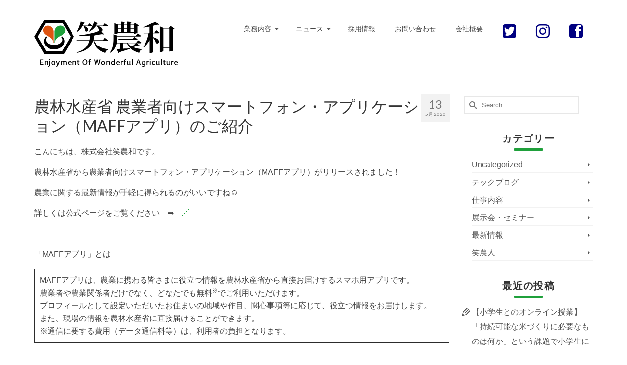

--- FILE ---
content_type: text/html; charset=UTF-8
request_url: https://enowa.jp/staff_blog/%E8%BE%B2%E6%9E%97%E6%B0%B4%E7%94%A3%E7%9C%81-%E8%BE%B2%E6%A5%AD%E8%80%85%E5%90%91%E3%81%91%E3%82%B9%E3%83%9E%E3%83%BC%E3%83%88%E3%83%95%E3%82%A9%E3%83%B3%E3%83%BB%E3%82%A2%E3%83%97%E3%83%AA%E3%82%B1
body_size: 22937
content:
<!DOCTYPE html>
<html class="no-js" dir="ltr" lang="ja" itemscope="itemscope" itemtype="https://schema.org/WebPage" >
<head>
  <meta charset="UTF-8">
  <meta name="viewport" content="width=device-width, initial-scale=1.0">
  <meta http-equiv="X-UA-Compatible" content="IE=edge">
  <meta name="description" content="スマホでかんたん水管理・水田や田んぼ水管理の労力削減・お米の品質改善収量アップなど、農家さんの「困った」を私たちが解決します。お米の収量16.4%アップ、水田管理の労力80%減の実績があります。スマート農業の新しいカタチをご提供し、ITを通じて農業を支援する会社「笑農和(えのわ)」です。"/>
  <meta name="keywords" content="笑農和,えのわ,スマホ,水管理,かんたん,自動給水,遠隔操作,労力削減,お米の品質改善,お米の収量アップ,米農家,富山,滑川,スマート農業,水田,自動"/>

	<title>農林水産省 農業者向けスマートフォン・アプリケーション（MAFFアプリ）のご紹介 | 笑農和(えのわ)</title>
	<style>img:is([sizes="auto" i], [sizes^="auto," i]) { contain-intrinsic-size: 3000px 1500px }</style>
	
		<!-- All in One SEO 4.9.0 - aioseo.com -->
	<meta name="description" content="こんにちは、株式会社笑農和です。 農林水産省から農業者向けスマートフォン・アプリケーション（MAFFアプリ）が" />
	<meta name="robots" content="max-image-preview:large" />
	<meta name="author" content="admin"/>
	<link rel="canonical" href="https://enowa.jp/staff_blog/%e8%be%b2%e6%9e%97%e6%b0%b4%e7%94%a3%e7%9c%81-%e8%be%b2%e6%a5%ad%e8%80%85%e5%90%91%e3%81%91%e3%82%b9%e3%83%9e%e3%83%bc%e3%83%88%e3%83%95%e3%82%a9%e3%83%b3%e3%83%bb%e3%82%a2%e3%83%97%e3%83%aa%e3%82%b1" />
	<meta name="generator" content="All in One SEO (AIOSEO) 4.9.0" />
		<meta property="og:locale" content="ja_JP" />
		<meta property="og:site_name" content="笑農和(えのわ)" />
		<meta property="og:type" content="article" />
		<meta property="og:title" content="農林水産省 農業者向けスマートフォン・アプリケーション（MAFFアプリ）のご紹介 | 笑農和(えのわ)" />
		<meta property="og:description" content="こんにちは、株式会社笑農和です。 農林水産省から農業者向けスマートフォン・アプリケーション（MAFFアプリ）が" />
		<meta property="og:url" content="https://enowa.jp/staff_blog/%e8%be%b2%e6%9e%97%e6%b0%b4%e7%94%a3%e7%9c%81-%e8%be%b2%e6%a5%ad%e8%80%85%e5%90%91%e3%81%91%e3%82%b9%e3%83%9e%e3%83%bc%e3%83%88%e3%83%95%e3%82%a9%e3%83%b3%e3%83%bb%e3%82%a2%e3%83%97%e3%83%aa%e3%82%b1" />
		<meta property="og:image" content="https://enowa.jp/wp/wp-content/uploads/2020/05/2a9bb5240b568a30c1de8908c9c2b40c.png" />
		<meta property="og:image:secure_url" content="https://enowa.jp/wp/wp-content/uploads/2020/05/2a9bb5240b568a30c1de8908c9c2b40c.png" />
		<meta property="og:image:width" content="1280" />
		<meta property="og:image:height" content="720" />
		<meta property="article:published_time" content="2020-05-12T23:25:55+00:00" />
		<meta property="article:modified_time" content="2020-05-12T23:27:37+00:00" />
		<meta name="twitter:card" content="summary" />
		<meta name="twitter:title" content="農林水産省 農業者向けスマートフォン・アプリケーション（MAFFアプリ）のご紹介 | 笑農和(えのわ)" />
		<meta name="twitter:description" content="こんにちは、株式会社笑農和です。 農林水産省から農業者向けスマートフォン・アプリケーション（MAFFアプリ）が" />
		<meta name="twitter:image" content="https://enowa.jp/wp/wp-content/uploads/2020/05/2a9bb5240b568a30c1de8908c9c2b40c.png" />
		<script type="application/ld+json" class="aioseo-schema">
			{"@context":"https:\/\/schema.org","@graph":[{"@type":"Article","@id":"https:\/\/enowa.jp\/staff_blog\/%e8%be%b2%e6%9e%97%e6%b0%b4%e7%94%a3%e7%9c%81-%e8%be%b2%e6%a5%ad%e8%80%85%e5%90%91%e3%81%91%e3%82%b9%e3%83%9e%e3%83%bc%e3%83%88%e3%83%95%e3%82%a9%e3%83%b3%e3%83%bb%e3%82%a2%e3%83%97%e3%83%aa%e3%82%b1#article","name":"\u8fb2\u6797\u6c34\u7523\u7701 \u8fb2\u696d\u8005\u5411\u3051\u30b9\u30de\u30fc\u30c8\u30d5\u30a9\u30f3\u30fb\u30a2\u30d7\u30ea\u30b1\u30fc\u30b7\u30e7\u30f3\uff08MAFF\u30a2\u30d7\u30ea\uff09\u306e\u3054\u7d39\u4ecb | \u7b11\u8fb2\u548c(\u3048\u306e\u308f)","headline":"\u8fb2\u6797\u6c34\u7523\u7701 \u8fb2\u696d\u8005\u5411\u3051\u30b9\u30de\u30fc\u30c8\u30d5\u30a9\u30f3\u30fb\u30a2\u30d7\u30ea\u30b1\u30fc\u30b7\u30e7\u30f3\uff08MAFF\u30a2\u30d7\u30ea\uff09\u306e\u3054\u7d39\u4ecb","author":{"@id":"https:\/\/enowa.jp\/author\/enowa_info#author"},"publisher":{"@id":"https:\/\/enowa.jp\/#organization"},"image":{"@type":"ImageObject","url":"https:\/\/enowa.jp\/wp\/wp-content\/uploads\/2020\/05\/2a9bb5240b568a30c1de8908c9c2b40c.png","width":1280,"height":720},"datePublished":"2020-05-13T08:25:55+09:00","dateModified":"2020-05-13T08:27:37+09:00","inLanguage":"ja","mainEntityOfPage":{"@id":"https:\/\/enowa.jp\/staff_blog\/%e8%be%b2%e6%9e%97%e6%b0%b4%e7%94%a3%e7%9c%81-%e8%be%b2%e6%a5%ad%e8%80%85%e5%90%91%e3%81%91%e3%82%b9%e3%83%9e%e3%83%bc%e3%83%88%e3%83%95%e3%82%a9%e3%83%b3%e3%83%bb%e3%82%a2%e3%83%97%e3%83%aa%e3%82%b1#webpage"},"isPartOf":{"@id":"https:\/\/enowa.jp\/staff_blog\/%e8%be%b2%e6%9e%97%e6%b0%b4%e7%94%a3%e7%9c%81-%e8%be%b2%e6%a5%ad%e8%80%85%e5%90%91%e3%81%91%e3%82%b9%e3%83%9e%e3%83%bc%e3%83%88%e3%83%95%e3%82%a9%e3%83%b3%e3%83%bb%e3%82%a2%e3%83%97%e3%83%aa%e3%82%b1#webpage"},"articleSection":"\u6700\u65b0\u60c5\u5831, \u8fb2\u6797\u6c34\u7523\u7701\u3001MAFF\u30a2\u30d7\u30ea\u3001\u8fb2\u696d\u30a2\u30d7\u30ea\u3001\u682a\u5f0f\u4f1a\u793e\u7b11\u8fb2\u548c\u3001\u3054\u7d39\u4ecb"},{"@type":"BreadcrumbList","@id":"https:\/\/enowa.jp\/staff_blog\/%e8%be%b2%e6%9e%97%e6%b0%b4%e7%94%a3%e7%9c%81-%e8%be%b2%e6%a5%ad%e8%80%85%e5%90%91%e3%81%91%e3%82%b9%e3%83%9e%e3%83%bc%e3%83%88%e3%83%95%e3%82%a9%e3%83%b3%e3%83%bb%e3%82%a2%e3%83%97%e3%83%aa%e3%82%b1#breadcrumblist","itemListElement":[{"@type":"ListItem","@id":"https:\/\/enowa.jp#listItem","position":1,"name":"\u30db\u30fc\u30e0","item":"https:\/\/enowa.jp","nextItem":{"@type":"ListItem","@id":"https:\/\/enowa.jp\/category\/staff_blog#listItem","name":"\u6700\u65b0\u60c5\u5831"}},{"@type":"ListItem","@id":"https:\/\/enowa.jp\/category\/staff_blog#listItem","position":2,"name":"\u6700\u65b0\u60c5\u5831","item":"https:\/\/enowa.jp\/category\/staff_blog","nextItem":{"@type":"ListItem","@id":"https:\/\/enowa.jp\/staff_blog\/%e8%be%b2%e6%9e%97%e6%b0%b4%e7%94%a3%e7%9c%81-%e8%be%b2%e6%a5%ad%e8%80%85%e5%90%91%e3%81%91%e3%82%b9%e3%83%9e%e3%83%bc%e3%83%88%e3%83%95%e3%82%a9%e3%83%b3%e3%83%bb%e3%82%a2%e3%83%97%e3%83%aa%e3%82%b1#listItem","name":"\u8fb2\u6797\u6c34\u7523\u7701 \u8fb2\u696d\u8005\u5411\u3051\u30b9\u30de\u30fc\u30c8\u30d5\u30a9\u30f3\u30fb\u30a2\u30d7\u30ea\u30b1\u30fc\u30b7\u30e7\u30f3\uff08MAFF\u30a2\u30d7\u30ea\uff09\u306e\u3054\u7d39\u4ecb"},"previousItem":{"@type":"ListItem","@id":"https:\/\/enowa.jp#listItem","name":"\u30db\u30fc\u30e0"}},{"@type":"ListItem","@id":"https:\/\/enowa.jp\/staff_blog\/%e8%be%b2%e6%9e%97%e6%b0%b4%e7%94%a3%e7%9c%81-%e8%be%b2%e6%a5%ad%e8%80%85%e5%90%91%e3%81%91%e3%82%b9%e3%83%9e%e3%83%bc%e3%83%88%e3%83%95%e3%82%a9%e3%83%b3%e3%83%bb%e3%82%a2%e3%83%97%e3%83%aa%e3%82%b1#listItem","position":3,"name":"\u8fb2\u6797\u6c34\u7523\u7701 \u8fb2\u696d\u8005\u5411\u3051\u30b9\u30de\u30fc\u30c8\u30d5\u30a9\u30f3\u30fb\u30a2\u30d7\u30ea\u30b1\u30fc\u30b7\u30e7\u30f3\uff08MAFF\u30a2\u30d7\u30ea\uff09\u306e\u3054\u7d39\u4ecb","previousItem":{"@type":"ListItem","@id":"https:\/\/enowa.jp\/category\/staff_blog#listItem","name":"\u6700\u65b0\u60c5\u5831"}}]},{"@type":"Organization","@id":"https:\/\/enowa.jp\/#organization","name":"\u7b11\u8fb2\u548c(\u3048\u306e\u308f)","description":"\u300cIT\u8fb2\u696d\u3092\u901a\u3058\u3066\u7b11\u9854\u306e\u4eba\u306e\u548c\u3092\u5275\u308a\u793e\u4f1a\u306b\u8ca2\u732e\u3059\u308b\u300d\u3092\u4f01\u696d\u7406\u5ff5\u306b\u63b2\u3052\u3001\u5bcc\u5c71\u770c\u3067\u8fb2\u696d\u30b3\u30f3\u30b5\u30eb\u4e8b\u696d\u3092\u884c\u3063\u3066\u304a\u308a\u307e\u3059\u3002","url":"https:\/\/enowa.jp\/"},{"@type":"Person","@id":"https:\/\/enowa.jp\/author\/enowa_info#author","url":"https:\/\/enowa.jp\/author\/enowa_info","name":"admin","image":{"@type":"ImageObject","@id":"https:\/\/enowa.jp\/staff_blog\/%e8%be%b2%e6%9e%97%e6%b0%b4%e7%94%a3%e7%9c%81-%e8%be%b2%e6%a5%ad%e8%80%85%e5%90%91%e3%81%91%e3%82%b9%e3%83%9e%e3%83%bc%e3%83%88%e3%83%95%e3%82%a9%e3%83%b3%e3%83%bb%e3%82%a2%e3%83%97%e3%83%aa%e3%82%b1#authorImage","url":"https:\/\/secure.gravatar.com\/avatar\/41f4fcb7568687f0a4080d65b77830c291036af4f58f7e28fdc42d14d1501ddb?s=96&d=mm&r=g","width":96,"height":96,"caption":"admin"}},{"@type":"WebPage","@id":"https:\/\/enowa.jp\/staff_blog\/%e8%be%b2%e6%9e%97%e6%b0%b4%e7%94%a3%e7%9c%81-%e8%be%b2%e6%a5%ad%e8%80%85%e5%90%91%e3%81%91%e3%82%b9%e3%83%9e%e3%83%bc%e3%83%88%e3%83%95%e3%82%a9%e3%83%b3%e3%83%bb%e3%82%a2%e3%83%97%e3%83%aa%e3%82%b1#webpage","url":"https:\/\/enowa.jp\/staff_blog\/%e8%be%b2%e6%9e%97%e6%b0%b4%e7%94%a3%e7%9c%81-%e8%be%b2%e6%a5%ad%e8%80%85%e5%90%91%e3%81%91%e3%82%b9%e3%83%9e%e3%83%bc%e3%83%88%e3%83%95%e3%82%a9%e3%83%b3%e3%83%bb%e3%82%a2%e3%83%97%e3%83%aa%e3%82%b1","name":"\u8fb2\u6797\u6c34\u7523\u7701 \u8fb2\u696d\u8005\u5411\u3051\u30b9\u30de\u30fc\u30c8\u30d5\u30a9\u30f3\u30fb\u30a2\u30d7\u30ea\u30b1\u30fc\u30b7\u30e7\u30f3\uff08MAFF\u30a2\u30d7\u30ea\uff09\u306e\u3054\u7d39\u4ecb | \u7b11\u8fb2\u548c(\u3048\u306e\u308f)","description":"\u3053\u3093\u306b\u3061\u306f\u3001\u682a\u5f0f\u4f1a\u793e\u7b11\u8fb2\u548c\u3067\u3059\u3002 \u8fb2\u6797\u6c34\u7523\u7701\u304b\u3089\u8fb2\u696d\u8005\u5411\u3051\u30b9\u30de\u30fc\u30c8\u30d5\u30a9\u30f3\u30fb\u30a2\u30d7\u30ea\u30b1\u30fc\u30b7\u30e7\u30f3\uff08MAFF\u30a2\u30d7\u30ea\uff09\u304c","inLanguage":"ja","isPartOf":{"@id":"https:\/\/enowa.jp\/#website"},"breadcrumb":{"@id":"https:\/\/enowa.jp\/staff_blog\/%e8%be%b2%e6%9e%97%e6%b0%b4%e7%94%a3%e7%9c%81-%e8%be%b2%e6%a5%ad%e8%80%85%e5%90%91%e3%81%91%e3%82%b9%e3%83%9e%e3%83%bc%e3%83%88%e3%83%95%e3%82%a9%e3%83%b3%e3%83%bb%e3%82%a2%e3%83%97%e3%83%aa%e3%82%b1#breadcrumblist"},"author":{"@id":"https:\/\/enowa.jp\/author\/enowa_info#author"},"creator":{"@id":"https:\/\/enowa.jp\/author\/enowa_info#author"},"image":{"@type":"ImageObject","url":"https:\/\/enowa.jp\/wp\/wp-content\/uploads\/2020\/05\/2a9bb5240b568a30c1de8908c9c2b40c.png","@id":"https:\/\/enowa.jp\/staff_blog\/%e8%be%b2%e6%9e%97%e6%b0%b4%e7%94%a3%e7%9c%81-%e8%be%b2%e6%a5%ad%e8%80%85%e5%90%91%e3%81%91%e3%82%b9%e3%83%9e%e3%83%bc%e3%83%88%e3%83%95%e3%82%a9%e3%83%b3%e3%83%bb%e3%82%a2%e3%83%97%e3%83%aa%e3%82%b1\/#mainImage","width":1280,"height":720},"primaryImageOfPage":{"@id":"https:\/\/enowa.jp\/staff_blog\/%e8%be%b2%e6%9e%97%e6%b0%b4%e7%94%a3%e7%9c%81-%e8%be%b2%e6%a5%ad%e8%80%85%e5%90%91%e3%81%91%e3%82%b9%e3%83%9e%e3%83%bc%e3%83%88%e3%83%95%e3%82%a9%e3%83%b3%e3%83%bb%e3%82%a2%e3%83%97%e3%83%aa%e3%82%b1#mainImage"},"datePublished":"2020-05-13T08:25:55+09:00","dateModified":"2020-05-13T08:27:37+09:00"},{"@type":"WebSite","@id":"https:\/\/enowa.jp\/#website","url":"https:\/\/enowa.jp\/","name":"\u7b11\u8fb2\u548c(\u3048\u306e\u308f)","description":"\u300cIT\u8fb2\u696d\u3092\u901a\u3058\u3066\u7b11\u9854\u306e\u4eba\u306e\u548c\u3092\u5275\u308a\u793e\u4f1a\u306b\u8ca2\u732e\u3059\u308b\u300d\u3092\u4f01\u696d\u7406\u5ff5\u306b\u63b2\u3052\u3001\u5bcc\u5c71\u770c\u3067\u8fb2\u696d\u30b3\u30f3\u30b5\u30eb\u4e8b\u696d\u3092\u884c\u3063\u3066\u304a\u308a\u307e\u3059\u3002","inLanguage":"ja","publisher":{"@id":"https:\/\/enowa.jp\/#organization"}}]}
		</script>
		<!-- All in One SEO -->

<link rel='dns-prefetch' href='//www.googletagmanager.com' />
<link rel='dns-prefetch' href='//fonts.googleapis.com' />
<link rel="alternate" type="application/rss+xml" title="笑農和(えのわ) &raquo; フィード" href="https://enowa.jp/feed" />
<link rel="alternate" type="application/rss+xml" title="笑農和(えのわ) &raquo; コメントフィード" href="https://enowa.jp/comments/feed" />
<link rel="alternate" type="application/rss+xml" title="笑農和(えのわ) &raquo; 農林水産省 農業者向けスマートフォン・アプリケーション（MAFFアプリ）のご紹介 のコメントのフィード" href="https://enowa.jp/staff_blog/%e8%be%b2%e6%9e%97%e6%b0%b4%e7%94%a3%e7%9c%81-%e8%be%b2%e6%a5%ad%e8%80%85%e5%90%91%e3%81%91%e3%82%b9%e3%83%9e%e3%83%bc%e3%83%88%e3%83%95%e3%82%a9%e3%83%b3%e3%83%bb%e3%82%a2%e3%83%97%e3%83%aa%e3%82%b1/feed" />
		<!-- This site uses the Google Analytics by MonsterInsights plugin v9.10.0 - Using Analytics tracking - https://www.monsterinsights.com/ -->
		<!-- Note: MonsterInsights is not currently configured on this site. The site owner needs to authenticate with Google Analytics in the MonsterInsights settings panel. -->
					<!-- No tracking code set -->
				<!-- / Google Analytics by MonsterInsights -->
		<script type="text/javascript">
/* <![CDATA[ */
window._wpemojiSettings = {"baseUrl":"https:\/\/s.w.org\/images\/core\/emoji\/16.0.1\/72x72\/","ext":".png","svgUrl":"https:\/\/s.w.org\/images\/core\/emoji\/16.0.1\/svg\/","svgExt":".svg","source":{"concatemoji":"https:\/\/enowa.jp\/wp\/wp-includes\/js\/wp-emoji-release.min.js"}};
/*! This file is auto-generated */
!function(s,n){var o,i,e;function c(e){try{var t={supportTests:e,timestamp:(new Date).valueOf()};sessionStorage.setItem(o,JSON.stringify(t))}catch(e){}}function p(e,t,n){e.clearRect(0,0,e.canvas.width,e.canvas.height),e.fillText(t,0,0);var t=new Uint32Array(e.getImageData(0,0,e.canvas.width,e.canvas.height).data),a=(e.clearRect(0,0,e.canvas.width,e.canvas.height),e.fillText(n,0,0),new Uint32Array(e.getImageData(0,0,e.canvas.width,e.canvas.height).data));return t.every(function(e,t){return e===a[t]})}function u(e,t){e.clearRect(0,0,e.canvas.width,e.canvas.height),e.fillText(t,0,0);for(var n=e.getImageData(16,16,1,1),a=0;a<n.data.length;a++)if(0!==n.data[a])return!1;return!0}function f(e,t,n,a){switch(t){case"flag":return n(e,"\ud83c\udff3\ufe0f\u200d\u26a7\ufe0f","\ud83c\udff3\ufe0f\u200b\u26a7\ufe0f")?!1:!n(e,"\ud83c\udde8\ud83c\uddf6","\ud83c\udde8\u200b\ud83c\uddf6")&&!n(e,"\ud83c\udff4\udb40\udc67\udb40\udc62\udb40\udc65\udb40\udc6e\udb40\udc67\udb40\udc7f","\ud83c\udff4\u200b\udb40\udc67\u200b\udb40\udc62\u200b\udb40\udc65\u200b\udb40\udc6e\u200b\udb40\udc67\u200b\udb40\udc7f");case"emoji":return!a(e,"\ud83e\udedf")}return!1}function g(e,t,n,a){var r="undefined"!=typeof WorkerGlobalScope&&self instanceof WorkerGlobalScope?new OffscreenCanvas(300,150):s.createElement("canvas"),o=r.getContext("2d",{willReadFrequently:!0}),i=(o.textBaseline="top",o.font="600 32px Arial",{});return e.forEach(function(e){i[e]=t(o,e,n,a)}),i}function t(e){var t=s.createElement("script");t.src=e,t.defer=!0,s.head.appendChild(t)}"undefined"!=typeof Promise&&(o="wpEmojiSettingsSupports",i=["flag","emoji"],n.supports={everything:!0,everythingExceptFlag:!0},e=new Promise(function(e){s.addEventListener("DOMContentLoaded",e,{once:!0})}),new Promise(function(t){var n=function(){try{var e=JSON.parse(sessionStorage.getItem(o));if("object"==typeof e&&"number"==typeof e.timestamp&&(new Date).valueOf()<e.timestamp+604800&&"object"==typeof e.supportTests)return e.supportTests}catch(e){}return null}();if(!n){if("undefined"!=typeof Worker&&"undefined"!=typeof OffscreenCanvas&&"undefined"!=typeof URL&&URL.createObjectURL&&"undefined"!=typeof Blob)try{var e="postMessage("+g.toString()+"("+[JSON.stringify(i),f.toString(),p.toString(),u.toString()].join(",")+"));",a=new Blob([e],{type:"text/javascript"}),r=new Worker(URL.createObjectURL(a),{name:"wpTestEmojiSupports"});return void(r.onmessage=function(e){c(n=e.data),r.terminate(),t(n)})}catch(e){}c(n=g(i,f,p,u))}t(n)}).then(function(e){for(var t in e)n.supports[t]=e[t],n.supports.everything=n.supports.everything&&n.supports[t],"flag"!==t&&(n.supports.everythingExceptFlag=n.supports.everythingExceptFlag&&n.supports[t]);n.supports.everythingExceptFlag=n.supports.everythingExceptFlag&&!n.supports.flag,n.DOMReady=!1,n.readyCallback=function(){n.DOMReady=!0}}).then(function(){return e}).then(function(){var e;n.supports.everything||(n.readyCallback(),(e=n.source||{}).concatemoji?t(e.concatemoji):e.wpemoji&&e.twemoji&&(t(e.twemoji),t(e.wpemoji)))}))}((window,document),window._wpemojiSettings);
/* ]]> */
</script>
<style id='wp-emoji-styles-inline-css' type='text/css'>

	img.wp-smiley, img.emoji {
		display: inline !important;
		border: none !important;
		box-shadow: none !important;
		height: 1em !important;
		width: 1em !important;
		margin: 0 0.07em !important;
		vertical-align: -0.1em !important;
		background: none !important;
		padding: 0 !important;
	}
</style>
<link rel='stylesheet' id='wp-block-library-css' href='https://enowa.jp/wp/wp-includes/css/dist/block-library/style.min.css' type='text/css' media='all' />
<style id='classic-theme-styles-inline-css' type='text/css'>
/*! This file is auto-generated */
.wp-block-button__link{color:#fff;background-color:#32373c;border-radius:9999px;box-shadow:none;text-decoration:none;padding:calc(.667em + 2px) calc(1.333em + 2px);font-size:1.125em}.wp-block-file__button{background:#32373c;color:#fff;text-decoration:none}
</style>
<link rel='stylesheet' id='aioseo/css/src/vue/standalone/blocks/table-of-contents/global.scss-css' href='https://enowa.jp/wp/wp-content/plugins/all-in-one-seo-pack/dist/Lite/assets/css/table-of-contents/global.e90f6d47.css' type='text/css' media='all' />
<style id='global-styles-inline-css' type='text/css'>
:root{--wp--preset--aspect-ratio--square: 1;--wp--preset--aspect-ratio--4-3: 4/3;--wp--preset--aspect-ratio--3-4: 3/4;--wp--preset--aspect-ratio--3-2: 3/2;--wp--preset--aspect-ratio--2-3: 2/3;--wp--preset--aspect-ratio--16-9: 16/9;--wp--preset--aspect-ratio--9-16: 9/16;--wp--preset--color--black: #000;--wp--preset--color--cyan-bluish-gray: #abb8c3;--wp--preset--color--white: #fff;--wp--preset--color--pale-pink: #f78da7;--wp--preset--color--vivid-red: #cf2e2e;--wp--preset--color--luminous-vivid-orange: #ff6900;--wp--preset--color--luminous-vivid-amber: #fcb900;--wp--preset--color--light-green-cyan: #7bdcb5;--wp--preset--color--vivid-green-cyan: #00d084;--wp--preset--color--pale-cyan-blue: #8ed1fc;--wp--preset--color--vivid-cyan-blue: #0693e3;--wp--preset--color--vivid-purple: #9b51e0;--wp--preset--color--virtue-primary: #1fa03b;--wp--preset--color--virtue-primary-light: #76a080;--wp--preset--color--very-light-gray: #eee;--wp--preset--color--very-dark-gray: #444;--wp--preset--gradient--vivid-cyan-blue-to-vivid-purple: linear-gradient(135deg,rgba(6,147,227,1) 0%,rgb(155,81,224) 100%);--wp--preset--gradient--light-green-cyan-to-vivid-green-cyan: linear-gradient(135deg,rgb(122,220,180) 0%,rgb(0,208,130) 100%);--wp--preset--gradient--luminous-vivid-amber-to-luminous-vivid-orange: linear-gradient(135deg,rgba(252,185,0,1) 0%,rgba(255,105,0,1) 100%);--wp--preset--gradient--luminous-vivid-orange-to-vivid-red: linear-gradient(135deg,rgba(255,105,0,1) 0%,rgb(207,46,46) 100%);--wp--preset--gradient--very-light-gray-to-cyan-bluish-gray: linear-gradient(135deg,rgb(238,238,238) 0%,rgb(169,184,195) 100%);--wp--preset--gradient--cool-to-warm-spectrum: linear-gradient(135deg,rgb(74,234,220) 0%,rgb(151,120,209) 20%,rgb(207,42,186) 40%,rgb(238,44,130) 60%,rgb(251,105,98) 80%,rgb(254,248,76) 100%);--wp--preset--gradient--blush-light-purple: linear-gradient(135deg,rgb(255,206,236) 0%,rgb(152,150,240) 100%);--wp--preset--gradient--blush-bordeaux: linear-gradient(135deg,rgb(254,205,165) 0%,rgb(254,45,45) 50%,rgb(107,0,62) 100%);--wp--preset--gradient--luminous-dusk: linear-gradient(135deg,rgb(255,203,112) 0%,rgb(199,81,192) 50%,rgb(65,88,208) 100%);--wp--preset--gradient--pale-ocean: linear-gradient(135deg,rgb(255,245,203) 0%,rgb(182,227,212) 50%,rgb(51,167,181) 100%);--wp--preset--gradient--electric-grass: linear-gradient(135deg,rgb(202,248,128) 0%,rgb(113,206,126) 100%);--wp--preset--gradient--midnight: linear-gradient(135deg,rgb(2,3,129) 0%,rgb(40,116,252) 100%);--wp--preset--font-size--small: 13px;--wp--preset--font-size--medium: 20px;--wp--preset--font-size--large: 36px;--wp--preset--font-size--x-large: 42px;--wp--preset--spacing--20: 0.44rem;--wp--preset--spacing--30: 0.67rem;--wp--preset--spacing--40: 1rem;--wp--preset--spacing--50: 1.5rem;--wp--preset--spacing--60: 2.25rem;--wp--preset--spacing--70: 3.38rem;--wp--preset--spacing--80: 5.06rem;--wp--preset--shadow--natural: 6px 6px 9px rgba(0, 0, 0, 0.2);--wp--preset--shadow--deep: 12px 12px 50px rgba(0, 0, 0, 0.4);--wp--preset--shadow--sharp: 6px 6px 0px rgba(0, 0, 0, 0.2);--wp--preset--shadow--outlined: 6px 6px 0px -3px rgba(255, 255, 255, 1), 6px 6px rgba(0, 0, 0, 1);--wp--preset--shadow--crisp: 6px 6px 0px rgba(0, 0, 0, 1);}:where(.is-layout-flex){gap: 0.5em;}:where(.is-layout-grid){gap: 0.5em;}body .is-layout-flex{display: flex;}.is-layout-flex{flex-wrap: wrap;align-items: center;}.is-layout-flex > :is(*, div){margin: 0;}body .is-layout-grid{display: grid;}.is-layout-grid > :is(*, div){margin: 0;}:where(.wp-block-columns.is-layout-flex){gap: 2em;}:where(.wp-block-columns.is-layout-grid){gap: 2em;}:where(.wp-block-post-template.is-layout-flex){gap: 1.25em;}:where(.wp-block-post-template.is-layout-grid){gap: 1.25em;}.has-black-color{color: var(--wp--preset--color--black) !important;}.has-cyan-bluish-gray-color{color: var(--wp--preset--color--cyan-bluish-gray) !important;}.has-white-color{color: var(--wp--preset--color--white) !important;}.has-pale-pink-color{color: var(--wp--preset--color--pale-pink) !important;}.has-vivid-red-color{color: var(--wp--preset--color--vivid-red) !important;}.has-luminous-vivid-orange-color{color: var(--wp--preset--color--luminous-vivid-orange) !important;}.has-luminous-vivid-amber-color{color: var(--wp--preset--color--luminous-vivid-amber) !important;}.has-light-green-cyan-color{color: var(--wp--preset--color--light-green-cyan) !important;}.has-vivid-green-cyan-color{color: var(--wp--preset--color--vivid-green-cyan) !important;}.has-pale-cyan-blue-color{color: var(--wp--preset--color--pale-cyan-blue) !important;}.has-vivid-cyan-blue-color{color: var(--wp--preset--color--vivid-cyan-blue) !important;}.has-vivid-purple-color{color: var(--wp--preset--color--vivid-purple) !important;}.has-black-background-color{background-color: var(--wp--preset--color--black) !important;}.has-cyan-bluish-gray-background-color{background-color: var(--wp--preset--color--cyan-bluish-gray) !important;}.has-white-background-color{background-color: var(--wp--preset--color--white) !important;}.has-pale-pink-background-color{background-color: var(--wp--preset--color--pale-pink) !important;}.has-vivid-red-background-color{background-color: var(--wp--preset--color--vivid-red) !important;}.has-luminous-vivid-orange-background-color{background-color: var(--wp--preset--color--luminous-vivid-orange) !important;}.has-luminous-vivid-amber-background-color{background-color: var(--wp--preset--color--luminous-vivid-amber) !important;}.has-light-green-cyan-background-color{background-color: var(--wp--preset--color--light-green-cyan) !important;}.has-vivid-green-cyan-background-color{background-color: var(--wp--preset--color--vivid-green-cyan) !important;}.has-pale-cyan-blue-background-color{background-color: var(--wp--preset--color--pale-cyan-blue) !important;}.has-vivid-cyan-blue-background-color{background-color: var(--wp--preset--color--vivid-cyan-blue) !important;}.has-vivid-purple-background-color{background-color: var(--wp--preset--color--vivid-purple) !important;}.has-black-border-color{border-color: var(--wp--preset--color--black) !important;}.has-cyan-bluish-gray-border-color{border-color: var(--wp--preset--color--cyan-bluish-gray) !important;}.has-white-border-color{border-color: var(--wp--preset--color--white) !important;}.has-pale-pink-border-color{border-color: var(--wp--preset--color--pale-pink) !important;}.has-vivid-red-border-color{border-color: var(--wp--preset--color--vivid-red) !important;}.has-luminous-vivid-orange-border-color{border-color: var(--wp--preset--color--luminous-vivid-orange) !important;}.has-luminous-vivid-amber-border-color{border-color: var(--wp--preset--color--luminous-vivid-amber) !important;}.has-light-green-cyan-border-color{border-color: var(--wp--preset--color--light-green-cyan) !important;}.has-vivid-green-cyan-border-color{border-color: var(--wp--preset--color--vivid-green-cyan) !important;}.has-pale-cyan-blue-border-color{border-color: var(--wp--preset--color--pale-cyan-blue) !important;}.has-vivid-cyan-blue-border-color{border-color: var(--wp--preset--color--vivid-cyan-blue) !important;}.has-vivid-purple-border-color{border-color: var(--wp--preset--color--vivid-purple) !important;}.has-vivid-cyan-blue-to-vivid-purple-gradient-background{background: var(--wp--preset--gradient--vivid-cyan-blue-to-vivid-purple) !important;}.has-light-green-cyan-to-vivid-green-cyan-gradient-background{background: var(--wp--preset--gradient--light-green-cyan-to-vivid-green-cyan) !important;}.has-luminous-vivid-amber-to-luminous-vivid-orange-gradient-background{background: var(--wp--preset--gradient--luminous-vivid-amber-to-luminous-vivid-orange) !important;}.has-luminous-vivid-orange-to-vivid-red-gradient-background{background: var(--wp--preset--gradient--luminous-vivid-orange-to-vivid-red) !important;}.has-very-light-gray-to-cyan-bluish-gray-gradient-background{background: var(--wp--preset--gradient--very-light-gray-to-cyan-bluish-gray) !important;}.has-cool-to-warm-spectrum-gradient-background{background: var(--wp--preset--gradient--cool-to-warm-spectrum) !important;}.has-blush-light-purple-gradient-background{background: var(--wp--preset--gradient--blush-light-purple) !important;}.has-blush-bordeaux-gradient-background{background: var(--wp--preset--gradient--blush-bordeaux) !important;}.has-luminous-dusk-gradient-background{background: var(--wp--preset--gradient--luminous-dusk) !important;}.has-pale-ocean-gradient-background{background: var(--wp--preset--gradient--pale-ocean) !important;}.has-electric-grass-gradient-background{background: var(--wp--preset--gradient--electric-grass) !important;}.has-midnight-gradient-background{background: var(--wp--preset--gradient--midnight) !important;}.has-small-font-size{font-size: var(--wp--preset--font-size--small) !important;}.has-medium-font-size{font-size: var(--wp--preset--font-size--medium) !important;}.has-large-font-size{font-size: var(--wp--preset--font-size--large) !important;}.has-x-large-font-size{font-size: var(--wp--preset--font-size--x-large) !important;}
:where(.wp-block-post-template.is-layout-flex){gap: 1.25em;}:where(.wp-block-post-template.is-layout-grid){gap: 1.25em;}
:where(.wp-block-columns.is-layout-flex){gap: 2em;}:where(.wp-block-columns.is-layout-grid){gap: 2em;}
:root :where(.wp-block-pullquote){font-size: 1.5em;line-height: 1.6;}
</style>
<link rel='stylesheet' id='sow-image-default-15be6fc1a39e-css' href='https://enowa.jp/wp/wp-content/uploads/siteorigin-widgets/sow-image-default-15be6fc1a39e.css' type='text/css' media='all' />
<link rel='stylesheet' id='sow-image-default-4e6925654b7a-css' href='https://enowa.jp/wp/wp-content/uploads/siteorigin-widgets/sow-image-default-4e6925654b7a.css' type='text/css' media='all' />
<link rel='stylesheet' id='kadence_slider_css-css' href='https://enowa.jp/wp/wp-content/plugins/kadence-slider/css/ksp.css' type='text/css' media='all' />
<link rel='stylesheet' id='virtue_main-css' href='https://enowa.jp/wp/wp-content/themes/virtue_premium/assets/css/virtue.css' type='text/css' media='all' />
<link rel='stylesheet' id='virtue_print-css' href='https://enowa.jp/wp/wp-content/themes/virtue_premium/assets/css/virtue_print.css' type='text/css' media='print' />
<link rel='stylesheet' id='virtue_so_pb-css' href='https://enowa.jp/wp/wp-content/themes/virtue_premium/assets/css/virtue-so-page-builder.css' type='text/css' media='all' />
<link rel='stylesheet' id='virtue_icons-css' href='https://enowa.jp/wp/wp-content/themes/virtue_premium/assets/css/virtue_icons.css' type='text/css' media='all' />
<link rel='stylesheet' id='virtue_skin-css' href='https://enowa.jp/wp/wp-content/themes/virtue_premium/assets/css/skins/default.css' type='text/css' media='all' />
<link rel='stylesheet' id='virtue_child-css' href='https://enowa.jp/wp/wp-content/themes/virtue_premium_child/style.css' type='text/css' media='all' />
<link rel='stylesheet' id='redux-google-fonts-virtue_premium-css' href='https://fonts.googleapis.com/css?family=Lato%3A400%2C700' type='text/css' media='all' />
<link rel='stylesheet' id='redux-google-fonts-kadence_slider-css' href='https://fonts.googleapis.com/css?family=Raleway%3A400%2C300%2C200' type='text/css' media='all' />
<script type="text/javascript" src="https://enowa.jp/wp/wp-includes/js/tinymce/tinymce.min.js" id="wp-tinymce-root-js"></script>
<script type="text/javascript" src="https://enowa.jp/wp/wp-includes/js/tinymce/plugins/compat3x/plugin.min.js" id="wp-tinymce-js"></script>
<script type="text/javascript" src="https://enowa.jp/wp/wp-includes/js/jquery/jquery.min.js" id="jquery-core-js"></script>
<script type="text/javascript" src="https://enowa.jp/wp/wp-includes/js/jquery/jquery-migrate.min.js" id="jquery-migrate-js"></script>
<!--[if lt IE 9]>
<script type="text/javascript" src="https://enowa.jp/wp/wp-content/themes/virtue_premium/assets/js/vendor/respond.min.js" id="virtue-respond-js"></script>
<![endif]-->

<!-- Site Kit によって追加された Google タグ（gtag.js）スニペット -->
<!-- Google アナリティクス スニペット (Site Kit が追加) -->
<script type="text/javascript" src="https://www.googletagmanager.com/gtag/js?id=GT-MBG4SJJ" id="google_gtagjs-js" async></script>
<script type="text/javascript" id="google_gtagjs-js-after">
/* <![CDATA[ */
window.dataLayer = window.dataLayer || [];function gtag(){dataLayer.push(arguments);}
gtag("set","linker",{"domains":["enowa.jp"]});
gtag("js", new Date());
gtag("set", "developer_id.dZTNiMT", true);
gtag("config", "GT-MBG4SJJ");
/* ]]> */
</script>
<link rel="https://api.w.org/" href="https://enowa.jp/wp-json/" /><link rel="alternate" title="JSON" type="application/json" href="https://enowa.jp/wp-json/wp/v2/posts/649" /><link rel="EditURI" type="application/rsd+xml" title="RSD" href="https://enowa.jp/wp/xmlrpc.php?rsd" />
<link rel='shortlink' href='https://enowa.jp/?p=649' />
<link rel="alternate" title="oEmbed (JSON)" type="application/json+oembed" href="https://enowa.jp/wp-json/oembed/1.0/embed?url=https%3A%2F%2Fenowa.jp%2Fstaff_blog%2F%25e8%25be%25b2%25e6%259e%2597%25e6%25b0%25b4%25e7%2594%25a3%25e7%259c%2581-%25e8%25be%25b2%25e6%25a5%25ad%25e8%2580%2585%25e5%2590%2591%25e3%2581%2591%25e3%2582%25b9%25e3%2583%259e%25e3%2583%25bc%25e3%2583%2588%25e3%2583%2595%25e3%2582%25a9%25e3%2583%25b3%25e3%2583%25bb%25e3%2582%25a2%25e3%2583%2597%25e3%2583%25aa%25e3%2582%25b1" />
<link rel="alternate" title="oEmbed (XML)" type="text/xml+oembed" href="https://enowa.jp/wp-json/oembed/1.0/embed?url=https%3A%2F%2Fenowa.jp%2Fstaff_blog%2F%25e8%25be%25b2%25e6%259e%2597%25e6%25b0%25b4%25e7%2594%25a3%25e7%259c%2581-%25e8%25be%25b2%25e6%25a5%25ad%25e8%2580%2585%25e5%2590%2591%25e3%2581%2591%25e3%2582%25b9%25e3%2583%259e%25e3%2583%25bc%25e3%2583%2588%25e3%2583%2595%25e3%2582%25a9%25e3%2583%25b3%25e3%2583%25bb%25e3%2582%25a2%25e3%2583%2597%25e3%2583%25aa%25e3%2582%25b1&#038;format=xml" />
<meta name="generator" content="Site Kit by Google 1.166.0" /><style type="text/css" id="kt-custom-css">#logo {padding-top:40px;}#logo {padding-bottom:10px;}#logo {margin-left:0px;}#logo {margin-right:0px;}#nav-main, .nav-main {margin-top:40px;}#nav-main, .nav-main  {margin-bottom:10px;}.headerfont, .tp-caption, .yith-wcan-list li, .yith-wcan .yith-wcan-reset-navigation, ul.yith-wcan-label li a, .price {font-family:Lato;} 
  .topbarmenu ul li {font-family:Lato;}
  #kadbreadcrumbs {font-family:;}a:hover, .has-virtue-primary-light-color {color: #76a080;} .kad-btn-primary:hover, .button.pay:hover, .login .form-row .button:hover, #payment #place_order:hover, .yith-wcan .yith-wcan-reset-navigation:hover, .widget_shopping_cart_content .checkout:hover,.single_add_to_cart_button:hover,
.woocommerce-message .button:hover, #commentform .form-submit #submit:hover, .wpcf7 input.wpcf7-submit:hover, .track_order .button:hover, .widget_layered_nav_filters ul li a:hover, .cart_totals .checkout-button:hover,.shipping-calculator-form .button:hover,
.widget_layered_nav ul li.chosen a:hover, .shop_table .actions input[type=submit].checkout-button:hover, #kad-head-cart-popup a.button.checkout:hover, input[type="submit"].button:hover, .product_item.hidetheaction:hover .kad_add_to_cart, .post-password-form input[type="submit"]:hover, .has-virtue-primary-light-background-color {background: #76a080;}#containerfooter h3, #containerfooter h5, #containerfooter, .footercredits p, .footerclass a, .footernav ul li a {color:#ffffff;}.home-message:hover {background-color:#1fa03b; background-color: rgba(31, 160, 59, 0.6);}
  nav.woocommerce-pagination ul li a:hover, .wp-pagenavi a:hover, .panel-heading .accordion-toggle, .variations .kad_radio_variations label:hover, .variations .kad_radio_variations label.selectedValue {border-color: #1fa03b;}
  a, a:focus, #nav-main ul.sf-menu ul li a:hover, .product_price ins .amount, .price ins .amount, .color_primary, .primary-color, #logo a.brand, #nav-main ul.sf-menu a:hover,
  .woocommerce-message:before, .woocommerce-info:before, #nav-second ul.sf-menu a:hover, .footerclass a:hover, .posttags a:hover, .subhead a:hover, .nav-trigger-case:hover .kad-menu-name, 
  .nav-trigger-case:hover .kad-navbtn, #kadbreadcrumbs a:hover, #wp-calendar a, .testimonialbox .kadtestimoniallink:hover, .star-rating, .has-virtue-primary-color {color: #1fa03b;}
.widget_price_filter .ui-slider .ui-slider-handle, .product_item .kad_add_to_cart:hover, .product_item.hidetheaction:hover .kad_add_to_cart:hover, .kad-btn-primary, .button.pay, html .woocommerce-page .widget_layered_nav ul.yith-wcan-label li a:hover, html .woocommerce-page .widget_layered_nav ul.yith-wcan-label li.chosen a,
.product-category.grid_item a:hover h5, .woocommerce-message .button, .widget_layered_nav_filters ul li a, .widget_layered_nav ul li.chosen a, .track_order .button, .wpcf7 input.wpcf7-submit, .yith-wcan .yith-wcan-reset-navigation,.single_add_to_cart_button,
#containerfooter .menu li a:hover, .bg_primary, .portfolionav a:hover, .home-iconmenu a:hover, .home-iconmenu .home-icon-item:hover, p.demo_store, .topclass, #commentform .form-submit #submit, .kad-hover-bg-primary:hover, .widget_shopping_cart_content .checkout,
.login .form-row .button, .post-password-form input[type="submit"], .menu-cart-btn .kt-cart-total, #kad-head-cart-popup a.button.checkout, .kad-post-navigation .kad-previous-link a:hover, .kad-post-navigation .kad-next-link a:hover, .shipping-calculator-form .button, .cart_totals .checkout-button, .select2-results .select2-highlighted, .variations .kad_radio_variations label.selectedValue, #payment #place_order, .shop_table .actions input[type=submit].checkout-button, input[type="submit"].button, .productnav a:hover, .image_menu_hover_class, .select2-container--default .select2-results__option--highlighted[aria-selected], .has-virtue-primary-background-color {background: #1fa03b;}.topclass {background:#1fa03b    ;}.footerclass {background:#388649    ;}input[type=number]::-webkit-inner-spin-button, input[type=number]::-webkit-outer-spin-button { -webkit-appearance: none; margin: 0; } input[type=number] {-moz-appearance: textfield;}.quantity input::-webkit-outer-spin-button,.quantity input::-webkit-inner-spin-button {display: none;}@media (max-width: 767px) {#kad-banner,#kad-banner-sticky-wrapper{display: none;}#kad-mobile-banner, #kad-mobile-banner-sticky-wrapper{display:block;}}.portfolionav {padding: 10px 0 10px;}.woocommerce-ordering {margin: 16px 0 0;}.product_item .product_details h5 {text-transform: none;}.product_item .product_details h5 {min-height:40px;}#nav-second ul.sf-menu>li {width:16.5%;}.kad-topbar-left, .kad-topbar-left .topbarmenu {float:right;} .kad-topbar-left .topbar_social, .kad-topbar-left .topbarmenu ul, .kad-topbar-left .kad-cart-total,.kad-topbar-right #topbar-search .form-search{float:left} #topbar .mobile-nav-trigger-id {float: left;}#nav-main .sf-menu ul, .nav-main .sf-menu ul, #nav-second .sf-menu ul, .topbarmenu .sf-menu ul{background: #1fa03b;}#nav-main ul.sf-menu ul li a, .nav-main ul.sf-menu ul li a, #nav-second ul.sf-menu ul li a, .topbarmenu ul.sf-menu ul li a, #kad-head-cart-popup ul.cart_list li, #nav-main ul.sf-menu ul#kad-head-cart-popup li .quantity, #nav-main ul.sf-menu ul#kad-head-cart-popup .total, #kad-head-cart-popup p.woocommerce-mini-cart__empty-message {color: #ffffff;}#nav-main .sf-menu ul li, .nav-main .sf-menu ul li, #nav-second .sf-menu ul li, .topbarmenu .sf-menu ul li,#nav-main .sf-menu ul, .nav-main .sf-menu ul, #nav-second .sf-menu ul, .topbarmenu .sf-menu ul {border-color: transparent;}.kad-header-style-two .nav-main ul.sf-menu > li {width: 33.333333%;}.kad-hidepostauthortop, .postauthortop {display:none;}.subhead .postedintop, .kad-hidepostedin {display:none;}.postcommentscount {display:none;}[class*="wp-image"] {-webkit-box-shadow: none;-moz-box-shadow: none;box-shadow: none;border:none;}[class*="wp-image"]:hover {-webkit-box-shadow: none;-moz-box-shadow: none;box-shadow: none;border:none;} .light-dropshaddow {-moz-box-shadow: none;-webkit-box-shadow: none;box-shadow: none;} header .nav-trigger .nav-trigger-case {width: auto;} .nav-trigger-case .kad-menu-name {display:none;} @media (max-width: 767px) {header .nav-trigger .nav-trigger-case {width: auto; top: 0; position: absolute;} .id-kad-mobile-nav {margin-top:50px;}}.entry-content p { margin-bottom:16px;}/* 全体 */
body {
    font-family: Helvetica Neue, Helvetica, Hiragino Sans, 'ヒラギノ角ゴ ProN', Hiragino Kaku Gothic ProN, "メイリオ", Meiryo, sans-serif;
}

.hrule {
    margin: 0 auto;
}

.lg-kad-btn {
    padding: 5px 40px;
}

/* トップバー */
.menu-item-1027 span{
    display:none;
}

.menu-item-1027 a {
    color:#000080;
}
.menu-item-1044 span{
    display:none;
}

.menu-item-1044 a {
    color:#000080;
}
.menu-item-1045 span{
    display:none;
}

.menu-item-1045 a {
    color:#000080;

}

/* トップ */
p.oshirase {
    text-align: center;
    font-size: 24px;
    line-height: 1.7;
    padding: 0;
    color: #fff;
    margin-bottom:0;
}

@media screen and (min-width: 800px) {
.home #kad-banner {
    position: absolute;
    z-index: 1000;
    width: 100%;
    background: transparent;
}

.home .wrap {
    padding-top: 0;
}
}

.sliderclass {
    padding: 0px;
}

img.kad-mobile-logo {
    float: none;
    margin-right: 45%;
    margin-left: 55%;
}

.mh-nav-trigger-case {
    vertical-align: top;
}

/* トップ2 */
.quote {
    font-family: “游明朝”, YuMincho, “ヒラギノ明朝 ProN W3”, “Hiragino Mincho ProN”, “ＭＳ Ｐ明朝”, “ＭＳ 明朝”, serif;
    transform: rotate(.03deg);
    -webkit-transform: rotate(.03deg);
    font-size: 20px;
    color: #fff;
    line-height: 1.5;
    text-align: center;
    padding-bottom: 20px;
}

blockquote {
    position: relative;
    margin: 0 10px;
    padding: 0;
    font-size: 1.5em;
    border: none;
    color: #fff;
}

blockquote p {
    font-family: “游明朝”, YuMincho, “ヒラギノ明朝 ProN W3”, “Hiragino Mincho ProN”, “ＭＳ Ｐ明朝”, “ＭＳ 明朝”, serif;
    transform: rotate(.03deg);
    -webkit-transform: rotate(.03deg);
    font-size: 18px;
    color: #fff;
    line-height: 1.5;
    text-align: left;
    padding: 10px 0;
}

@media screen and (min-width: 800px) {
.quote {
    font-family: “游明朝”, YuMincho, “ヒラギノ明朝 ProN W3”, “Hiragino Mincho ProN”, “ＭＳ Ｐ明朝”, “ＭＳ 明朝”, serif;
    transform: rotate(.03deg);
    -webkit-transform: rotate(.03deg);
    font-size: 25px;
    color: #fff;
    line-height: 1.5;
    text-align: center;
    padding-bottom: 20px;
}

blockquote {
    position: relative;
    margin: 0 100px;
    padding: 0;
    font-size: 1.5em;
    border: none;
    color: #fff;
}

blockquote:before,
blockquote:after {
    position: absolute;
    font-size: 5em;
    font-family: “游明朝”, YuMincho, “ヒラギノ明朝 ProN W3”, “Hiragino Mincho ProN”, “ＭＳ Ｐ明朝”, “ＭＳ 明朝”, serif;
    color: #fff;
}

blockquote:before {
    top: 25px;
    left: 0;
    content: '“';
}

blockquote:after {
    right: 0;
    content: '”';
}

blockquote p {
    font-family: “游明朝”, YuMincho, “ヒラギノ明朝 ProN W3”, “Hiragino Mincho ProN”, “ＭＳ Ｐ明朝”, “ＭＳ 明朝”, serif;
    transform: rotate(.03deg);
    -webkit-transform: rotate(.03deg);
    font-size: 30px;
    color: #fff;
    line-height: 1.5;
    text-align: center;
}
}

p.rinen {
    font-size: 18px;
    line-height: 1.5;
}

@media screen and (min-width: 800px) {
p.rinen {
    font-size: 23px;
}
}

img.text_logo {
    vertical-align: -15px;
    padding: 10px;
}

h3 {
    position: relative;
    text-align:center;
    margin-bottom: 1em;
    font-size: 24px;
    font-weight: 200;
    letter-spacing: 0.07em;
}

h3:before {
    content: '';
    position: absolute;
    bottom: -6px;
    display: inline-block;
    width: 60px;
    height: 5px;
    left: 50%;
    -moz-transform: translateX(-50%);
    -webkit-transform: translateX(-50%);
    -ms-transform: translateX(-50%);
    transform: translateX(-50%);
    background-color: #1fa03b;
    border-radius: 2px;
}

/* jigyo */
h4 {
    text-align: center;
}

p.jigyo {
    text-align: center;
    font-size: 16px;
    line-height: 1.5;
    font-weight: 200;
}

.summary {
    padding-top: 20px;
}

p.jigyo_summary {
    text-align: center;
    font-size: 18px;
    line-height: 1.5;
    font-weight: 400;
    padding: 0;
}

.more_box {
    width: 100%; 
    height: 40px; 
    background-color: #1FA03B;
    border: 1px solid #1FA03B; 
    padding: 10px 10px 10px 13px;
    box-sizing: border-box;
    margin: 20px 0;
}

p.more_text {
    font-size: 12px;
    color: #fff;
    vertical-align: middle;
    text-align: center;
    letter-spacing: 2px;
}

/* blog */
#bloggy {
    background:url(https://enowa.jp/wp/wp-content/uploads/2019/06/blog_bg2.png);
    background-size: cover !important;
    background-position: center top ;
}

@media screen and (min-width: 768px) {
#bloggy {
    background:url(https://enowa.jp/wp/wp-content/uploads/2019/06/blog_bg.png);
    background-repeat: no-repeat ;
    background-size: cover;
    background-position: center top ;
}
}

.blog {
    width: 320px;
    box-sizing: container-box;
    margin: auto;
}

.blog_title_bg {
    height: 60px;
    background-image: url(https://enowa.jp/wp/wp-content/uploads/2019/06/staff_blog2.png);
    background-repeat: no-repeat;
    padding: 15px 0 0 60px;
}

.blog_title_bg_tech {
    height: 60px;
    background-image: url(https://enowa.jp/wp/wp-content/uploads/2019/06/tech_blog2.png);
    background-repeat: no-repeat;
    padding: 15px 0 0 60px;
}

.blog_title_bg_shimo {
    height: 60px;
    background-image: url(https://enowa.jp/wp/wp-content/uploads/2019/06/shimomura_blog2.png);
    background-repeat: no-repeat;
    padding: 15px 0 0 60px;
}

p.blog_title  {
    font-size: 18px;
    color: #fff;
}

.blog_text_bg {
    background-color: #fff;
    width: 300px;
    margin-top: 0px;
    margin-bottom: 50px;
    margin-left: 10px;
    padding: 15px 15px 3px 15px;
}

p.blog_text  {
    font-size: 14px;
    font-weight: 200;
    line-height: 1.5;
}

/* shimomura */
.youtube_box {
    width: 326px; 
    height: 215px; 
    background-color: none;
    border: 1px solid #fff; 
    padding: 20px;
    box-sizing: border-box;
    margin: 20px 0;
}

.inta_box {
    width: 326px; 
    height: 50px; 
    background-color: none;
    border: 1px solid #fff; 
    padding: 10px 20px 20px 20px;
    box-sizing: border-box;
    margin: 20px 0;
}

img.shimo_pen {
    vertical-align: -5px;
}

p.shimomura_title {
    font-weight: 200;
    color: #fff;
    font-size: 38px;
    letter-spacing: 3px;
}

p.shimomura_text {
    font-weight: 200;
    color: #fff;
    vertical-align: middle;
}

p.shimomura_text  a {
    font-weight: 200;
    color: #fff;
    vertical-align: middle;
}

#shimo {
    background:url(https://enowa.jp/wp/wp-content/uploads/2019/06/shimomura_top2mobile.jpg);
    background-size: cover !important;
    background-position: right bottom ;
}

@media screen and (min-width: 768px) {
#shimo {
    background:url(https://enowa.jp/wp/wp-content/uploads/2019/06/shimomura_top2.jpg
);
    background-repeat: no-repeat ;
    background-size: cover;
    background-position: right top ;
}
}

p.shimomura {
    font-family: “游明朝”, YuMincho, “ヒラギノ明朝 ProN W3”, “Hiragino Mincho ProN”, “ＭＳ Ｐ明朝”, “ＭＳ 明朝”, serif;
    transform: rotate(.03deg);
    -webkit-transform: rotate(.03deg);
    font-size: 16px;
    color: #fff;
    text-align: left;
    line-height: 1.7;
}

p.shimomura_kata {
    font-size: 14px;
    font-weight: 200;
    color: #fff;
    text-align: right;
}

p.shimomura_name {
    font-size: 26px;
    font-weight: 600;
    color: #fff;
    text-align: right;
}

/* recruit */
p.recruit_action {
    font-family: “游明朝”, YuMincho, “ヒラギノ明朝 ProN W3”, “Hiragino Mincho ProN”, “ＭＳ Ｐ明朝”, “ＭＳ 明朝”, serif;
    transform: rotate(.03deg);
    -webkit-transform: rotate(.03deg);
    font-size: 40px;
    color: #fff;
    text-align: center;
    padding-bottom: 20px;
}

@media screen and (min-width: 768px) {
p.recruit_action {
    font-family: “游明朝”, YuMincho, “ヒラギノ明朝 ProN W3”, “Hiragino Mincho ProN”, “ＭＳ Ｐ明朝”, “ＭＳ 明朝”, serif;
    transform: rotate(.03deg);
    -webkit-transform: rotate(.03deg);
    font-size: 64px;
    color: #fff;
    text-align: center;
    padding-bottom: 20px;
}
}

p.recruit_action_small {
    font-size: 30px;
    color: #E1AA33;
    text-align: center;
    padding-bottom: 20px;
}

/* page top */
p.page_text {
    font-size: 28px;
    font-weight: 200;
    text-shadow: #fff 1px 0 10px;
    padding: 0 0 20px 0px;
    line-height: 1.5;
}

@media screen and (min-width: 768px) {
p.page_text {
    font-size: 30px;
    font-weight: 200;
    text-shadow: #fff 1px 0 10px;
    padding: 0 0 20px 50px;
}
}

p.page_text_white {
    font-size: 28px;
    color: #fff;
    font-weight: 200;
    padding: 0 0 20px 0px;
}

@media screen and (min-width: 768px) {
p.page_text_white {
    font-size: 30px;
    color: #fff;
    font-weight: 200;
    padding: 0 0 20px 50px;
}
}

p.page_text_white2 {
    font-size: 30px;
    color: #fff;
    font-weight: 200;
    padding: 0 0 20px 0px;
}

@media screen and (max-width: 376px) {
p.page_text_white2 {
    display: none;
}
}

.pagetitle_box {
    width: 200px; 
    height: 50px; 
    background-color: #1FA03B;
    padding: 12px 10px 10px 20px;
    box-sizing: border-box;
    margin: 0;
}

@media screen and (min-width: 768px) {
.pagetitle_box {
    width: 200px; 
    height: 50px; 
    background-color: #1FA03B;
    padding: 12px 10px 10px 20px;
    box-sizing: border-box;
    margin: 0px 0 20px 50px;
}
}

.pagetitle_box2 {
    width: 300px; 
    height: 50px; 
    background-color: #1FA03B;
    padding: 12px 10px 10px 20px;
    box-sizing: border-box;
    margin: 0;
}

@media screen and (max-width: 376px) {
.pagetitle_box2 {
    display: none;
}
}

/* jigyo page*/
.page-header {
    margin: 20px 0 40px 0;
}

p.jigyo_disc {
    text-align: left;
    font-size: 24px;
    line-height: 1.7;
    padding: 10px 0;
    color: #fff;
}

@media screen and (max-width: 376px) {
p.jigyo_disc {
    text-align: left;
    font-size: 20px;
    line-height: 1.7;
    padding: 10px 0;
    color: #fff;
}

p.jigyo_disc br {
    display: none;
}
}

p.jigyo_catch {
    text-align: left;
    font-size: 22px;
    line-height: 1.7;
    text-align: center;
    border: solid #333 1px;
    padding: 20px 0;
}

@media screen and (max-width: 376px) {
p.jigyo_catch {
    font-size: 18px;
    line-height: 1.5;
    padding: 20px;
}
p.jigyo_catch br {
    display:none;
}
}

.kadai {
    padding-top: 20px;
}

p.jigyo_kadai {
    text-align: left;
    font-size: 17px;
    line-height: 1.5;
    font-weight: 200;
    padding: 0;
}

p.jigyo_text {
    text-align: left;
    font-size: 16px;
    line-height: 1.8;
    padding: 10px 0;
    color: #fff;
}

p.product_title {
    text-align: left;
    padding: 0.2em 0.5em;
    letter-spacing: 2px;
    background: transparent;
    border-left: solid 5px #1FA03B;
    margin-bottom: 0;
}

@media screen and (min-width: 768px) {
p.product_title {
    text-align: left;
    padding: 0.2em 0.5em;
    letter-spacing: 2px;
    background: transparent;
    border-left: solid 5px #1FA03B;
    margin-bottom: 10px;
}
}

p.product_title2 {
    text-align: left;
    padding: 0.2em 0.5em;
    letter-spacing: 2px;
    background: transparent;
    border-left: solid 5px #E1AA33;
    margin-bottom: 0;
    margin-top: 10px;
}

p.semi {
    margin-top: 10px;
}

.product dl {
    margin: 0 auto 30px;
    padding-bottom: 10px;
    border-bottom: 1px #DDDDDD solid;
}

.product dt {
    padding-bottom: 20px;
}

.product dd {
    line-height: 26px;
    font-size: 16px;
}

@media screen and (min-width: 768px) {
.product dl {
    margin: 20px auto 0px;
    border-bottom: 1px #DDDDDD solid;
    text-align: left;
}

.product dt {
    width: 30%;
    height: 200px;
    padding: 10px 20px 20px 10px;
    clear: left;
    float: left;
}

.product dd {
    margin-left: 35%;
    text-align: left;
    line-height: 30px;
}
}

.product_small dl {
    margin: 0 auto 30px;
    padding-bottom: 10px;
    border-bottom: 1px #DDDDDD solid;
}

.product_small dt {
    padding-bottom: 20px;
}

.product_small dd {
    line-height: 26px;
    font-size: 16px;
}

@media screen and (min-width: 768px) {
.product_small dl {
    margin: 20px auto 0px;
    border-bottom: 1px #DDDDDD solid;
    text-align: left;
}

.product_small dt {
    width: 30%;
    height: 100px;
    padding: 10px 20px 0 10px;
    clear: left;
    float: left;
}

.product_small dd {
    margin-left: 35%;
    height: 100px;
    text-align: left;
    line-height: 30px;
}
}

.product_box {
    width: 130px; 
    height: 30px; 
    background-color: none;
    border: 1px solid #1FA03B; 
    padding: 0 10px 10px 10px;
    box-sizing: border-box;
    margin: 20px 0;
}

p.product_text {
    font-size: 14px;
    color: #1FA03B;
    vertical-align: middle;
    text-align: center;
}

/* hiring */
.hiring_info {
    text-align: left;
    font-size: 24px;
    line-height: 1.7;
    padding: 10px 0;
}

.hiring_box {
    width: 200px; 
    height: 30px; 
    background-color: none;
    border: 1px solid #1FA03B; 
    padding: 1px 10px 10px 10px;
    box-sizing: border-box;
    margin: 20px 0;
}

p.hiring_text {
    font-size: 14px;
    color: #1FA03B;
    vertical-align: middle;
    text-align: center;
}

.so-widget-sow-post-carousel-default-971e41e9e54d .sow-carousel-wrapper ul.sow-carousel-items li.sow-carousel-item .sow-carousel-thumbnail a span.overlay {
    background:  #1FA03B;
}

.sow-carousel-wrapper ul.sow-carousel-items li.sow-carousel-item h3 {
    font-size: 18px;
    text-align: center;
    margin: 10px 0 0 0;
}

.hiring dl {
    margin: 0 auto 30px;
    padding-bottom: 10px;
    border-bottom: 1px #DDDDDD solid;
}

.hiring dt {
    line-height: 26px;
    font-size: 16px;
    letter-spacing: 0.1em;
    font-weight: 400;
}

.hiring dd {
    line-height: 26px;
    font-size: 16px;
}

@media screen and (min-width: 768px) {
.hiring dl {
    width: 80%;
    margin: 10px auto 0px;
    border-bottom: 1px #DDDDDD solid;
    text-align: left;
}

.hiring dt {
    width: 25%;
    padding: 0 20px 0 10px;
    clear: left;
    float: left;
    line-height: 30px;
}

.hiring dd {
    margin-left: 30%;
    text-align: left;
    line-height: 30px;
}
}

/* company */
p.pagetitle_text {
    font-size: 20px;
    color: #fff;
    font-weight: 200;
    text-align: left;
    letter-spacing: 2px;
}

p.pagetitle_text2 {
    font-size: 20px;
    color: #fff;
    font-weight: 200;
    text-align: left;
    letter-spacing: 2px;
}

@media screen and (max-width: 376px) {
p.pagetitle_text2 {
    display: none;
}
}

.kt-flip-box-back {
    text-align: left;
    font-size: 15px;
    line-height: 2;
}

.detail dl {
    margin: 0 auto 30px;
    padding-bottom: 10px;
    border-bottom: 1px #DDDDDD solid;
}

.detail dt {
    line-height: 26px;
    font-size: 16px;
    letter-spacing: 0.1em;
    font-weight: 400;
}

.detail dd {
    line-height: 26px;
    font-size: 16px;
}

@media screen and (min-width: 768px) {
.detail dl {
    width: 95%;
    margin: 20px auto 0px;
    padding-bottom: 20px;
    border-bottom: 1px #DDDDDD solid;
    text-align: left;
}

.detail dt {
    width: 20%;
    clear: left;
    float: left;
    padding: 0 40px;
    line-height: 30px;
    font-weight: 400;
}

.detail dd {
    margin-left: 10%;
    padding: 0 40px 0 0;
    text-align: left;
    line-height: 30px;
}
}

/* footer */
#containerfooter {
    padding-top: 40px;
}

.footerbase .container {
    width: 100%;
    margin: 0;
    padding: 0;
}

.footercredits {
    background: #1FA03B;
    padding: 10px 0 0 50px ;
}

p.small_menu {
    font-size: 12px;
    line-height: 2;
}

p.small_text {
    font-size: 14px;
    line-height: 2;
}

.otoi_box {
    width: 190px; 
    height: 40px; 
    background-color: none;
    border: 1px solid #fff; 
    padding: 5px 10px 10px 10px;
    box-sizing: border-box;
    margin: 20px 0;
}

p.otoi_text {
    font-size: 14px;
    color: #fff;
    vertical-align: middle;
}

img.img_otoi {
    vertical-align: -5px;
}</style><link rel="icon" href="https://enowa.jp/wp/wp-content/uploads/2020/04/cropped-fav-1-32x32.gif" sizes="32x32" />
<link rel="icon" href="https://enowa.jp/wp/wp-content/uploads/2020/04/cropped-fav-1-192x192.gif" sizes="192x192" />
<link rel="apple-touch-icon" href="https://enowa.jp/wp/wp-content/uploads/2020/04/cropped-fav-1-180x180.gif" />
<meta name="msapplication-TileImage" content="https://enowa.jp/wp/wp-content/uploads/2020/04/cropped-fav-1-270x270.gif" />
<style type="text/css" title="dynamic-css" class="options-output">header #logo a.brand,.logofont{font-family:Lato;line-height:40px;font-weight:400;font-style:normal;font-size:32px;}.kad_tagline{font-family:Lato;line-height:20px;font-weight:400;font-style:normal;color:#444444;font-size:14px;}.product_item .product_details h5{font-family:Lato;line-height:20px;font-weight:normal;font-style:700;font-size:16px;}h1{font-family:Lato;line-height:40px;font-weight:400;font-style:normal;font-size:32px;}h2{font-family:Lato;line-height:25px;font-weight:400;font-style:normal;color:#388649;font-size:25px;}h3{font-family:Lato;line-height:40px;font-weight:700;font-style:normal;font-size:20px;}h4{font-family:Lato;line-height:40px;font-weight:400;font-style:normal;font-size:20px;}h5{font-family:Lato;line-height:20px;font-weight:normal;font-style:normal;font-size:23px;}body{line-height:26px;font-weight:400;font-style:normal;font-size:16px;}#nav-main ul.sf-menu a, .nav-main ul.sf-menu a{font-family:Lato;line-height:18px;font-weight:400;font-style:normal;font-size:14px;}#nav-second ul.sf-menu a{font-family:Lato;line-height:22px;font-weight:400;font-style:normal;font-size:18px;}#nav-main ul.sf-menu ul li a, #nav-second ul.sf-menu ul li a, .nav-main ul.sf-menu ul li a{line-height:inheritpx;font-size:13px;}#nav-main ul.sf-menu ul li a:hover, #nav-main ul.sf-menu ul li a:focus, #nav-second ul.sf-menu ul li a:hover, #nav-second ul.sf-menu ul li a:focus, .nav-main ul.sf-menu ul li a:hover, .nav-main ul.sf-menu ul li a:focus{color:#ffffff;}.kad-nav-inner .kad-mnav, .kad-mobile-nav .kad-nav-inner li a,.nav-trigger-case{font-family:Lato;line-height:20px;font-weight:400;font-style:normal;font-size:16px;}</style>				<style type="text/css" id="c4wp-checkout-css">
					.woocommerce-checkout .c4wp_captcha_field {
						margin-bottom: 10px;
						margin-top: 15px;
						position: relative;
						display: inline-block;
					}
				</style>
							<style type="text/css" id="c4wp-v3-lp-form-css">
				.login #login, .login #lostpasswordform {
					min-width: 350px !important;
				}
				.wpforms-field-c4wp iframe {
					width: 100% !important;
				}
			</style>
			    <link href="https://fonts.googleapis.com/icon?family=Material+Icons" rel="stylesheet">
	<link href="https://fonts.googleapis.com/css2?family=Noto+Sans+JP:wght@400;500;700&display=swap" rel="stylesheet">
	<link rel="stylesheet" href="https://enowa.jp/wp/wp-content/themes/virtue_premium/assets/css/slick.css" type="text/css">
	<link rel="stylesheet" href="https://enowa.jp/wp/wp-content/themes/virtue_premium/assets/css/slick-theme.css" type="text/css">

	<link rel="stylesheet" href="https://enowa.jp/wp/wp-content/themes/virtue_premium/style.css?date=date=210301" type="text/css" id="js-css">

    <script type="text/javascript" src="https://enowa.jp/wp/wp-content/themes/virtue_premium/assets/js/slick.min.js"></script>
    <script type="text/javascript" src="https://enowa.jp/wp/wp-content/themes/virtue_premium/assets/js/script.js?date=210301"></script>


</head>
<body class="wp-singular post-template-default single single-post postid-649 single-format-standard wp-embed-responsive wp-theme-virtue_premium wp-child-theme-virtue_premium_child kt-showsub-indicator notsticky virtue-skin-default wide %e8%be%b2%e6%9e%97%e6%b0%b4%e7%94%a3%e7%9c%81-%e8%be%b2%e6%a5%ad%e8%80%85%e5%90%91%e3%81%91%e3%82%b9%e3%83%9e%e3%83%bc%e3%83%88%e3%83%95%e3%82%a9%e3%83%b3%e3%83%bb%e3%82%a2%e3%83%97%e3%83%aa%e3%82%b1" data-smooth-scrolling="0" data-smooth-scrolling-hide="0" data-jsselect="1" data-product-tab-scroll="0" data-animate="1" data-sticky="0" >
		<div id="wrapper" class="container">
	<!--[if lt IE 8]><div class="alert"> You are using an outdated browser. Please upgrade your browser to improve your experience.</div><![endif]-->
	<header id="kad-banner" class="banner headerclass kt-not-mobile-sticky " data-header-shrink="0" data-mobile-sticky="0" data-menu-stick="0">
	<div class="container">
		<div class="row">
			<div class="col-md-4 clearfix kad-header-left">
				<div id="logo" class="logocase">
					<a class="brand logofont" href="https://enowa.jp/" title="笑農和(えのわ)">
													<div id="thelogo">
																	<img src="https://enowa.jp/wp/wp-content/uploads/2019/06/logo_black.png" alt="" class="kad-standard-logo" />
																</div>
												</a>
									</div> <!-- Close #logo -->
			</div><!-- close kad-header-left -->
						<div class="col-md-8 kad-header-right">
							<nav id="nav-main" class="clearfix">
					<ul id="menu-primary" class="sf-menu"><li  class=" sf-dropdown menu-item-has-children menu-item-99 menu-item menu-%e6%a5%ad%e5%8b%99%e5%86%85%e5%ae%b9"><a href="#"><span>業務内容</span></a>
<ul class="sub-menu sf-dropdown-menu dropdown">
	<li  class=" menu-item-100 menu-item menu-%e3%82%b9%e3%83%9e%e3%83%bc%e3%83%88%e8%be%b2%e6%a5%ad"><a href="https://enowa.jp/%e3%82%b9%e3%83%9e%e3%83%bc%e3%83%88%e8%be%b2%e6%a5%ad"><span>スマート農業</span></a></li>
	<li  class=" menu-item-258 menu-item menu-%e8%be%b2%e6%a5%adiot%e9%96%8b%e7%99%ba"><a href="https://enowa.jp/%e8%be%b2%e6%a5%adiot%e9%96%8b%e7%99%ba"><span>農業IoT開発</span></a></li>
	<li  class=" menu-item-234 menu-item menu-%e8%be%b2%e4%bd%9c%e7%89%a9%e8%b2%a9%e5%a3%b2ec"><a href="https://enowa.jp/%e8%be%b2%e4%bd%9c%e7%89%a9%e8%b2%a9%e5%a3%b2ec"><span>農作物販売EC</span></a></li>
	<li  class=" menu-item-4177 menu-item menu-%e3%82%b9%e3%83%9e%e3%83%bc%e3%83%88%e8%be%b2%e6%a5%ad%e5%bf%9c%e6%8f%b4%e5%9b%a3"><a href="https://enowa.jp/%e3%82%b9%e3%83%9e%e3%83%bc%e3%83%88%e8%be%b2%e6%a5%ad%e5%bf%9c%e6%8f%b4%e5%9b%a3"><span>スマート農業応援団</span></a></li>
</ul>
</li>
<li  class=" sf-dropdown menu-item-has-children menu-item-102 menu-item menu-%e3%83%8b%e3%83%a5%e3%83%bc%e3%82%b9"><a href="https://enowa.jp/home#blog"><span>ニュース</span></a>
<ul class="sub-menu sf-dropdown-menu dropdown">
	<li  class=" menu-item-3803 menu-item menu-%e3%83%97%e3%83%ac%e3%82%b9%e3%83%aa%e3%83%aa%e3%83%bc%e3%82%b9"><a href="https://enowa.jp/news_category/c-press"><span>プレスリリース</span></a></li>
	<li  class=" menu-item-3804 menu-item menu-%e5%b1%95%e7%a4%ba%e4%bc%9a%e3%83%bb%e3%82%bb%e3%83%9f%e3%83%8a%e3%83%bc"><a href="https://enowa.jp/category/%e5%b1%95%e7%a4%ba%e4%bc%9a%e3%83%bb%e3%82%bb%e3%83%9f%e3%83%8a%e3%83%bc"><span>展示会・セミナー</span></a></li>
	<li  class=" current-post-ancestor current-menu-parent current-post-parent menu-item-3805 menu-item menu-%e6%9c%80%e6%96%b0%e6%83%85%e5%a0%b1"><a href="https://enowa.jp/category/staff_blog"><span>最新情報</span></a></li>
</ul>
</li>
<li  class=" menu-item-205 menu-item menu-%e6%8e%a1%e7%94%a8%e6%83%85%e5%a0%b1"><a href="https://enowa.jp/%e3%83%aa%e3%82%af%e3%83%ab%e3%83%bc%e3%83%88"><span>採用情報</span></a></li>
<li  class=" menu-item-101 menu-item menu-%e3%81%8a%e5%95%8f%e3%81%84%e5%90%88%e3%82%8f%e3%81%9b"><a href="https://enowa.jp/%e3%81%8a%e5%95%8f%e3%81%84%e5%90%88%e3%82%8f%e3%81%9b"><span>お問い合わせ</span></a></li>
<li  class=" menu-item-224 menu-item menu-%e4%bc%9a%e7%a4%be%e6%a6%82%e8%a6%81"><a href="https://enowa.jp/%e4%bc%9a%e7%a4%be%e6%a6%82%e8%a6%81"><span>会社概要</span></a></li>
<li  class=" menu-item-1027 menu-item menu-twitter"><a href="https://twitter.com/EnowaP"><i class="icon-twitter2"></i><span>twitter</span></a></li>
<li  class=" menu-item-1044 menu-item menu-instagram"><a href="https://www.instagram.com/enowa_paditch/"><i class="icon-instagram"></i><span>Instagram</span></a></li>
<li  class=" menu-item-1045 menu-item menu-facebook"><a href="https://www.facebook.com/enowa.jp"><i class="icon-facebook2"></i><span>Facebook</span></a></li>
           </ul>				</nav>
							</div> <!-- Close kad-header-right -->       
		</div> <!-- Close Row -->
						<div id="mobile-nav-trigger" class="nav-trigger mobile-nav-trigger-id">
					<button class="nav-trigger-case collapsed mobileclass" title="Menu" aria-label="Menu" data-toggle="collapse" rel="nofollow" data-target=".mobile_menu_collapse">
						<span class="kad-navbtn clearfix">
							<i class="icon-menu"></i>
						</span>
						<span class="kad-menu-name">
							Menu						</span>
					</button>
				</div>
				<div id="kad-mobile-nav" class="kad-mobile-nav id-kad-mobile-nav">
					<div class="kad-nav-inner mobileclass">
						<div id="mobile_menu_collapse" class="kad-nav-collapse collapse mobile_menu_collapse">
							<ul id="menu-primary-1" class="kad-mnav"><li  class=" sf-dropdown menu-item-has-children menu-item-99 menu-item menu-%e6%a5%ad%e5%8b%99%e5%86%85%e5%ae%b9"><a href="#"><span>業務内容</span></a>
<ul class="sub-menu sf-dropdown-menu dropdown">
	<li  class=" menu-item-100 menu-item menu-%e3%82%b9%e3%83%9e%e3%83%bc%e3%83%88%e8%be%b2%e6%a5%ad"><a href="https://enowa.jp/%e3%82%b9%e3%83%9e%e3%83%bc%e3%83%88%e8%be%b2%e6%a5%ad"><span>スマート農業</span></a></li>
	<li  class=" menu-item-258 menu-item menu-%e8%be%b2%e6%a5%adiot%e9%96%8b%e7%99%ba"><a href="https://enowa.jp/%e8%be%b2%e6%a5%adiot%e9%96%8b%e7%99%ba"><span>農業IoT開発</span></a></li>
	<li  class=" menu-item-234 menu-item menu-%e8%be%b2%e4%bd%9c%e7%89%a9%e8%b2%a9%e5%a3%b2ec"><a href="https://enowa.jp/%e8%be%b2%e4%bd%9c%e7%89%a9%e8%b2%a9%e5%a3%b2ec"><span>農作物販売EC</span></a></li>
	<li  class=" menu-item-4177 menu-item menu-%e3%82%b9%e3%83%9e%e3%83%bc%e3%83%88%e8%be%b2%e6%a5%ad%e5%bf%9c%e6%8f%b4%e5%9b%a3"><a href="https://enowa.jp/%e3%82%b9%e3%83%9e%e3%83%bc%e3%83%88%e8%be%b2%e6%a5%ad%e5%bf%9c%e6%8f%b4%e5%9b%a3"><span>スマート農業応援団</span></a></li>
</ul>
</li>
<li  class=" sf-dropdown menu-item-has-children menu-item-102 menu-item menu-%e3%83%8b%e3%83%a5%e3%83%bc%e3%82%b9"><a href="https://enowa.jp/home#blog"><span>ニュース</span></a>
<ul class="sub-menu sf-dropdown-menu dropdown">
	<li  class=" menu-item-3803 menu-item menu-%e3%83%97%e3%83%ac%e3%82%b9%e3%83%aa%e3%83%aa%e3%83%bc%e3%82%b9"><a href="https://enowa.jp/news_category/c-press"><span>プレスリリース</span></a></li>
	<li  class=" menu-item-3804 menu-item menu-%e5%b1%95%e7%a4%ba%e4%bc%9a%e3%83%bb%e3%82%bb%e3%83%9f%e3%83%8a%e3%83%bc"><a href="https://enowa.jp/category/%e5%b1%95%e7%a4%ba%e4%bc%9a%e3%83%bb%e3%82%bb%e3%83%9f%e3%83%8a%e3%83%bc"><span>展示会・セミナー</span></a></li>
	<li  class=" current-post-ancestor current-menu-parent current-post-parent menu-item-3805 menu-item menu-%e6%9c%80%e6%96%b0%e6%83%85%e5%a0%b1"><a href="https://enowa.jp/category/staff_blog"><span>最新情報</span></a></li>
</ul>
</li>
<li  class=" menu-item-205 menu-item menu-%e6%8e%a1%e7%94%a8%e6%83%85%e5%a0%b1"><a href="https://enowa.jp/%e3%83%aa%e3%82%af%e3%83%ab%e3%83%bc%e3%83%88"><span>採用情報</span></a></li>
<li  class=" menu-item-101 menu-item menu-%e3%81%8a%e5%95%8f%e3%81%84%e5%90%88%e3%82%8f%e3%81%9b"><a href="https://enowa.jp/%e3%81%8a%e5%95%8f%e3%81%84%e5%90%88%e3%82%8f%e3%81%9b"><span>お問い合わせ</span></a></li>
<li  class=" menu-item-224 menu-item menu-%e4%bc%9a%e7%a4%be%e6%a6%82%e8%a6%81"><a href="https://enowa.jp/%e4%bc%9a%e7%a4%be%e6%a6%82%e8%a6%81"><span>会社概要</span></a></li>
<li  class=" menu-item-1027 menu-item menu-twitter"><a href="https://twitter.com/EnowaP"><i class="icon-twitter2"></i><span>twitter</span></a></li>
<li  class=" menu-item-1044 menu-item menu-instagram"><a href="https://www.instagram.com/enowa_paditch/"><i class="icon-instagram"></i><span>Instagram</span></a></li>
<li  class=" menu-item-1045 menu-item menu-facebook"><a href="https://www.facebook.com/enowa.jp"><i class="icon-facebook2"></i><span>Facebook</span></a></li>
</ul>						</div>
					</div>
				</div>   
					</div> <!-- Close Container -->
	</header>
<div id="kad-mobile-banner" class="banner mobile-headerclass" data-mobile-header-sticky="1">
	<div class="container mobile-header-container" style="height:168px">
		<div class="clearfix kad-mobile-header-logo">
			<a class="mobile-logo" href="https://enowa.jp/" style="padding-right:50px; height:168px">
				<div class="mobile-logo-inner" style="height:168px">
									<img src="https://enowa.jp/wp/wp-content/uploads/2019/06/mobile_logo.png" style="max-height:168px;" alt="笑農和(えのわ)" class="kad-mobile-logo" />
								</div>
			</a> <!-- Close #mobile-logo -->
		</div><!-- Close .kad-mobile-header-logo -->
							<button class="mh-nav-trigger-case collapsed" data-toggle="collapse" rel="nofollow" title="Menu" aria-label="Menu" data-target=".mh-mobile_menu_collapse" style="line-height:168px;">
				<span class="kad-navbtn clearfix"><i class="icon-menu"></i></span>
			</button>
						</div> <!-- Close Container -->
		<div class="container mobile-dropdown-container">
		<div id="mg-kad-mobile-nav" class="mh-kad-mobile-nav kad-mobile-nav">
			<div class="mh-kad-nav-inner kad-nav-inner mobileclass">
				<div id="mh-mobile_menu_collapse" class="mh-kad-nav-collapse collapse mh-mobile_menu_collapse">
				<ul id="menu-primary-2" class="kad-mnav"><li  class=" sf-dropdown menu-item-has-children menu-item-99 menu-item menu-%e6%a5%ad%e5%8b%99%e5%86%85%e5%ae%b9"><a href="#"><span>業務内容</span></a>
<ul class="sub-menu sf-dropdown-menu dropdown">
	<li  class=" menu-item-100 menu-item menu-%e3%82%b9%e3%83%9e%e3%83%bc%e3%83%88%e8%be%b2%e6%a5%ad"><a href="https://enowa.jp/%e3%82%b9%e3%83%9e%e3%83%bc%e3%83%88%e8%be%b2%e6%a5%ad"><span>スマート農業</span></a></li>
	<li  class=" menu-item-258 menu-item menu-%e8%be%b2%e6%a5%adiot%e9%96%8b%e7%99%ba"><a href="https://enowa.jp/%e8%be%b2%e6%a5%adiot%e9%96%8b%e7%99%ba"><span>農業IoT開発</span></a></li>
	<li  class=" menu-item-234 menu-item menu-%e8%be%b2%e4%bd%9c%e7%89%a9%e8%b2%a9%e5%a3%b2ec"><a href="https://enowa.jp/%e8%be%b2%e4%bd%9c%e7%89%a9%e8%b2%a9%e5%a3%b2ec"><span>農作物販売EC</span></a></li>
	<li  class=" menu-item-4177 menu-item menu-%e3%82%b9%e3%83%9e%e3%83%bc%e3%83%88%e8%be%b2%e6%a5%ad%e5%bf%9c%e6%8f%b4%e5%9b%a3"><a href="https://enowa.jp/%e3%82%b9%e3%83%9e%e3%83%bc%e3%83%88%e8%be%b2%e6%a5%ad%e5%bf%9c%e6%8f%b4%e5%9b%a3"><span>スマート農業応援団</span></a></li>
</ul>
</li>
<li  class=" sf-dropdown menu-item-has-children menu-item-102 menu-item menu-%e3%83%8b%e3%83%a5%e3%83%bc%e3%82%b9"><a href="https://enowa.jp/home#blog"><span>ニュース</span></a>
<ul class="sub-menu sf-dropdown-menu dropdown">
	<li  class=" menu-item-3803 menu-item menu-%e3%83%97%e3%83%ac%e3%82%b9%e3%83%aa%e3%83%aa%e3%83%bc%e3%82%b9"><a href="https://enowa.jp/news_category/c-press"><span>プレスリリース</span></a></li>
	<li  class=" menu-item-3804 menu-item menu-%e5%b1%95%e7%a4%ba%e4%bc%9a%e3%83%bb%e3%82%bb%e3%83%9f%e3%83%8a%e3%83%bc"><a href="https://enowa.jp/category/%e5%b1%95%e7%a4%ba%e4%bc%9a%e3%83%bb%e3%82%bb%e3%83%9f%e3%83%8a%e3%83%bc"><span>展示会・セミナー</span></a></li>
	<li  class=" current-post-ancestor current-menu-parent current-post-parent menu-item-3805 menu-item menu-%e6%9c%80%e6%96%b0%e6%83%85%e5%a0%b1"><a href="https://enowa.jp/category/staff_blog"><span>最新情報</span></a></li>
</ul>
</li>
<li  class=" menu-item-205 menu-item menu-%e6%8e%a1%e7%94%a8%e6%83%85%e5%a0%b1"><a href="https://enowa.jp/%e3%83%aa%e3%82%af%e3%83%ab%e3%83%bc%e3%83%88"><span>採用情報</span></a></li>
<li  class=" menu-item-101 menu-item menu-%e3%81%8a%e5%95%8f%e3%81%84%e5%90%88%e3%82%8f%e3%81%9b"><a href="https://enowa.jp/%e3%81%8a%e5%95%8f%e3%81%84%e5%90%88%e3%82%8f%e3%81%9b"><span>お問い合わせ</span></a></li>
<li  class=" menu-item-224 menu-item menu-%e4%bc%9a%e7%a4%be%e6%a6%82%e8%a6%81"><a href="https://enowa.jp/%e4%bc%9a%e7%a4%be%e6%a6%82%e8%a6%81"><span>会社概要</span></a></li>
<li  class=" menu-item-1027 menu-item menu-twitter"><a href="https://twitter.com/EnowaP"><i class="icon-twitter2"></i><span>twitter</span></a></li>
<li  class=" menu-item-1044 menu-item menu-instagram"><a href="https://www.instagram.com/enowa_paditch/"><i class="icon-instagram"></i><span>Instagram</span></a></li>
<li  class=" menu-item-1045 menu-item menu-facebook"><a href="https://www.facebook.com/enowa.jp"><i class="icon-facebook2"></i><span>Facebook</span></a></li>
</ul>		</div>
		</div>
			</div>   
		</div>
	 
</div>
	<div class="wrap clearfix contentclass hfeed" role="document">

			<div id="content" class="container">
	<div id="post-649" class="row single-article">
		<div class="main col-lg-9 col-md-8" id="ktmain" role="main">
							<article class="kt_no_post_header_content post-649 post type-post status-publish format-standard has-post-thumbnail hentry category-staff_blog tag-maff">
						<div class="postmeta updated color_gray">
		<div class="postdate bg-lightgray headerfont">
			<meta itemprop="datePublished" content="2020-05-13T08:27:37+09:00">
			<span class="postday">13</span>
			5月 2020		</div>
	</div>
						<header>
					<h1 class="entry-title">農林水産省 農業者向けスマートフォン・アプリケーション（MAFFアプリ）のご紹介</h1><div class="subhead">
	</div>
					</header>
					<div class="entry-content clearfix" itemprop="articleBody">
						<p>こんにちは、株式会社笑農和です。</p>
<p>農林水産省から農業者向けスマートフォン・アプリケーション（MAFFアプリ）がリリースされました！</p>
<p>農業に関する最新情報が手軽に得られるのがいいですね☺</p>
<p>詳しくは公式ページをご覧ください　➡　<a href="https://www.maff.go.jp/j/kanbo/maff-app.html?fbclid=IwAR05XZ2lzKxFZ0_qfo_cNIjxB08VUsAJTg3NC29agS2sqbd9mN2-R5skaqE">🔗</a></p>
<p>&nbsp;</p>
<p>「MAFFアプリ」とは</p>
<div>
<table class="datatable" style="height: 106px;" border="1" width="779" cellspacing="0">
<tbody>
<tr>
<td>MAFFアプリは、農業に携わる皆さまに役立つ情報を農林水産省から直接お届けするスマホ用アプリです。<br />
農業者や農業関係者だけでなく、どなたでも無料<sup>※</sup>でご利用いただけます。<br />
プロフィールとして設定いただいたお住まいの地域や作目、関心事項等に応じて、役立つ情報をお届けします。<br />
また、現場の情報を農林水産省に直接届けることができます。<br />
※通信に要する費用（データ通信料等）は、利用者の負担となります。</td>
</tr>
</tbody>
</table>
</div>
<p>&nbsp;</p>
<p><img fetchpriority="high" decoding="async" class="alignnone wp-image-650" src="https://enowa.jp/wp/wp-content/uploads/2020/05/2a9bb5240b568a30c1de8908c9c2b40c.png" alt="" width="737" height="415" srcset="https://enowa.jp/wp/wp-content/uploads/2020/05/2a9bb5240b568a30c1de8908c9c2b40c.png 1280w, https://enowa.jp/wp/wp-content/uploads/2020/05/2a9bb5240b568a30c1de8908c9c2b40c-300x169.png 300w, https://enowa.jp/wp/wp-content/uploads/2020/05/2a9bb5240b568a30c1de8908c9c2b40c-1024x576.png 1024w, https://enowa.jp/wp/wp-content/uploads/2020/05/2a9bb5240b568a30c1de8908c9c2b40c-768x432.png 768w, https://enowa.jp/wp/wp-content/uploads/2020/05/2a9bb5240b568a30c1de8908c9c2b40c-520x292.png 520w, https://enowa.jp/wp/wp-content/uploads/2020/05/2a9bb5240b568a30c1de8908c9c2b40c-260x146.png 260w" sizes="(max-width: 737px) 100vw, 737px" /> <img decoding="async" class="alignnone wp-image-651" src="https://enowa.jp/wp/wp-content/uploads/2020/05/1a4d931084ed22d88ff6c41c36f22e94.png" alt="" width="742" height="365" srcset="https://enowa.jp/wp/wp-content/uploads/2020/05/1a4d931084ed22d88ff6c41c36f22e94.png 1355w, https://enowa.jp/wp/wp-content/uploads/2020/05/1a4d931084ed22d88ff6c41c36f22e94-300x147.png 300w, https://enowa.jp/wp/wp-content/uploads/2020/05/1a4d931084ed22d88ff6c41c36f22e94-1024x503.png 1024w, https://enowa.jp/wp/wp-content/uploads/2020/05/1a4d931084ed22d88ff6c41c36f22e94-768x377.png 768w" sizes="(max-width: 742px) 100vw, 742px" /></p>
<p>&nbsp;</p>
<p>&nbsp;</p>
<hr />
<p><a href="https://paditch.com/"><img decoding="async" class="alignnone size-full wp-image-126" src="https://enowa.jp/wp/wp-content/uploads/2019/06/paditch_logo_black.png" alt="" width="151" height="29" srcset="https://enowa.jp/wp/wp-content/uploads/2019/06/paditch_logo_black.png 151w, https://enowa.jp/wp/wp-content/uploads/2019/06/paditch_logo_black-150x29.png 150w" sizes="(max-width: 151px) 100vw, 151px" /></a>　paditch 公式サイト</p>
<p><a href="https://paditch.com/store/"><img loading="lazy" decoding="async" class="alignnone wp-image-597" src="https://enowa.jp/wp/wp-content/uploads/2020/04/pnline-store-logo.png" alt="" width="273" height="32" /></a>　paditch オンラインストア</p>
<p>&nbsp;</p>
<hr />
<div><strong>＜paditchご紹介キャンペーン開催中です＞</strong></div>
<div><img loading="lazy" decoding="async" class="alignnone wp-image-588" src="https://enowa.jp/wp/wp-content/uploads/2020/04/424fdbcc3ab4a3ab911efcae9f25e04d.png" alt="" width="553" height="241" /></div>
<div></div>
<div class="_63ew">
<p>あなたのお知り合いの農家さんに、弊社のスマート水田サービス「paditch」をご紹介ください！</p>
<p>紹介した人（あなた）には御礼として現金<strong>3,000円</strong>をプレゼント🎁<br />
紹介された人（農家様）にはpaditchの購入代金を1台につき<strong>5,000円をお値引き</strong>致します！<br />
※紹介された方のご購入が条件です</p>
<p>お申し込みはこちらから↓<br />
<a href="https://forms.gle/saoenstXtn6LTVA98">https://forms.gle/saoenstXtn6LTVA98</a></p>
</div>
					</div>
			
					<footer class="single-footer">
						<span class="posttags"><i class="icon-tag"></i><a href="https://enowa.jp/tag/%e8%be%b2%e6%9e%97%e6%b0%b4%e7%94%a3%e7%9c%81%e3%80%81maff%e3%82%a2%e3%83%97%e3%83%aa%e3%80%81%e8%be%b2%e6%a5%ad%e3%82%a2%e3%83%97%e3%83%aa%e3%80%81%e6%a0%aa%e5%bc%8f%e4%bc%9a%e7%a4%be%e7%ac%91" rel="tag">農林水産省、MAFFアプリ、農業アプリ、株式会社笑農和、ご紹介</a></span><meta itemprop="dateModified" content="2020-05-13T08:27:37+09:00"><meta itemscope itemprop="mainEntityOfPage" content="https://enowa.jp/staff_blog/%e8%be%b2%e6%9e%97%e6%b0%b4%e7%94%a3%e7%9c%81-%e8%be%b2%e6%a5%ad%e8%80%85%e5%90%91%e3%81%91%e3%82%b9%e3%83%9e%e3%83%bc%e3%83%88%e3%83%95%e3%82%a9%e3%83%b3%e3%83%bb%e3%82%a2%e3%83%97%e3%83%aa%e3%82%b1" itemType="https://schema.org/WebPage" itemid="https://enowa.jp/staff_blog/%e8%be%b2%e6%9e%97%e6%b0%b4%e7%94%a3%e7%9c%81-%e8%be%b2%e6%a5%ad%e8%80%85%e5%90%91%e3%81%91%e3%82%b9%e3%83%9e%e3%83%bc%e3%83%88%e3%83%95%e3%82%a9%e3%83%b3%e3%83%bb%e3%82%a2%e3%83%97%e3%83%aa%e3%82%b1"><div itemprop="publisher" itemscope itemtype="https://schema.org/Organization"><div itemprop="logo" itemscope itemtype="https://schema.org/ImageObject"><meta itemprop="url" content="https://enowa.jp/wp/wp-content/uploads/2019/06/logo_black.png"><meta itemprop="width" content="294"><meta itemprop="height" content="97"></div><meta itemprop="name" content="笑農和(えのわ)"></div>					</footer>
				</article>
				<div id="virtue_comments"></div>	<section id="respond-container">
			<div id="respond" class="comment-respond">
		<h3 id="reply-title" class="comment-reply-title">コメントを残す <small><a rel="nofollow" id="cancel-comment-reply-link" href="/staff_blog/%E8%BE%B2%E6%9E%97%E6%B0%B4%E7%94%A3%E7%9C%81-%E8%BE%B2%E6%A5%AD%E8%80%85%E5%90%91%E3%81%91%E3%82%B9%E3%83%9E%E3%83%BC%E3%83%88%E3%83%95%E3%82%A9%E3%83%B3%E3%83%BB%E3%82%A2%E3%83%97%E3%83%AA%E3%82%B1#respond" style="display:none;">コメントをキャンセル</a></small></h3><form action="https://enowa.jp/wp/wp-comments-post.php" method="post" id="commentform" class="comment-form"><p class="comment-notes"><span id="email-notes">メールアドレスが公開されることはありません。</span> <span class="required-field-message"><span class="required">※</span> が付いている欄は必須項目です</span></p><p class="comment-form-comment"><label for="comment">コメント <span class="required">※</span></label> <textarea id="comment" name="comment" cols="45" rows="8" maxlength="65525" required="required"></textarea></p>		<p><label><img src='[data-uri]' /></label><br><small>上の計算式の答えを入力してください</small><br><input id="wpinfectscan_captcha_comment" type="text" value="" name="wpinfectscan_captcha_comment"><input id="wpinfectscanner_commentauth_hash" type="hidden" value="4f9d9bd0549dd257bae5a33220f48280" name="wpinfectscanner_commentauth_hash"></p>
    <div class="row"><p class="comment-form-author"><label for="author">名前 <span class="required">※</span></label> <input id="author" name="author" type="text" value="" size="30" maxlength="245" autocomplete="name" required="required" /></p>
<p class="comment-form-email"><label for="email">メール <span class="required">※</span></label> <input id="email" name="email" type="text" value="" size="30" maxlength="100" aria-describedby="email-notes" autocomplete="email" required="required" /></p>
<p class="comment-form-url"><label for="url">サイト</label> <input id="url" name="url" type="text" value="" size="30" maxlength="200" autocomplete="url" /></p>
<p class="comment-form-cookies-consent"><input id="wp-comment-cookies-consent" name="wp-comment-cookies-consent" type="checkbox" value="yes" /> <label for="wp-comment-cookies-consent">次回のコメントで使用するためブラウザーに自分の名前、メールアドレス、サイトを保存する。</label></p>
</div><p class="form-submit"><input name="submit" type="submit" id="submit" class="submit" value="コメントを送信" /> <input type='hidden' name='comment_post_ID' value='649' id='comment_post_ID'>
<input type='hidden' name='comment_parent' id='comment_parent' value='0'>
</p><p style="display: none;"><input type="hidden" id="akismet_comment_nonce" name="akismet_comment_nonce" value="9b42c5cbdd" /></p><p style="display: none !important;" class="akismet-fields-container" data-prefix="ak_"><label>&#916;<textarea name="ak_hp_textarea" cols="45" rows="8" maxlength="100"></textarea></label><input type="hidden" id="ak_js_1" name="ak_js" value="134"/><script>document.getElementById( "ak_js_1" ).setAttribute( "value", ( new Date() ).getTime() );</script></p></form>	</div><!-- #respond -->
		</section><!-- /#respond -->
		</div>
<aside id="ktsidebar" class="col-lg-3 col-md-4 kad-sidebar" role="complementary" itemscope itemtype="https://schema.org/WPSideBar">
	<div class="sidebar">
		<section id="search-2" class="widget-1 widget-first widget widget_search"><div class="widget-inner"><form role="search" method="get" class="form-search" action="https://enowa.jp/">
	<label>
		<span class="screen-reader-text">Search for:</span>
		<input type="text" value="" name="s" class="search-query" placeholder="Search">
	</label>
	<button type="submit" class="search-icon" aria-label="Submit Search"><i class="icon-search"></i></button>
</form>
</div></section><section id="categories-2" class="widget-2 widget widget_categories"><div class="widget-inner"><h3>カテゴリー</h3>
			<ul>
					<li class="cat-item cat-item-1"><a href="https://enowa.jp/category/uncategorized">Uncategorized</a>
</li>
	<li class="cat-item cat-item-5"><a href="https://enowa.jp/category/tech_blog">テックブログ</a>
</li>
	<li class="cat-item cat-item-3"><a href="https://enowa.jp/category/hiring">仕事内容</a>
</li>
	<li class="cat-item cat-item-794"><a href="https://enowa.jp/category/%e5%b1%95%e7%a4%ba%e4%bc%9a%e3%83%bb%e3%82%bb%e3%83%9f%e3%83%8a%e3%83%bc">展示会・セミナー</a>
</li>
	<li class="cat-item cat-item-4"><a href="https://enowa.jp/category/staff_blog">最新情報</a>
</li>
	<li class="cat-item cat-item-517"><a href="https://enowa.jp/category/%e7%ac%91%e8%be%b2%e4%ba%ba">笑農人</a>
</li>
			</ul>

			</div></section>
		<section id="recent-posts-2" class="widget-3 widget-last widget widget_recent_entries"><div class="widget-inner">
		<h3>最近の投稿</h3>
		<ul>
											<li>
					<a href="https://enowa.jp/uncategorized/%e3%80%90%e5%b0%8f%e5%ad%a6%e7%94%9f%e3%81%a8%e3%81%ae%e3%82%aa%e3%83%b3%e3%83%a9%e3%82%a4%e3%83%b3%e6%8e%88%e6%a5%ad%e3%80%91%e3%80%8c%e6%8c%81%e7%b6%9a%e5%8f%af%e8%83%bd%e3%81%aa%e7%b1%b3%e3%81%a5-2">【小学生とのオンライン授業】「持続可能な米づくりに必要なものは何か」という課題で小学生にお話をさせていただきました</a>
									</li>
											<li>
					<a href="https://enowa.jp/staff_blog/%e3%80%90%e3%83%a1%e3%83%87%e3%82%a3%e3%82%a2%e6%8e%b2%e8%bc%89%e6%83%85%e5%a0%b1%e3%80%912025%e5%b9%b411%e6%9c%8812%e6%97%a5%e3%81%ae%e6%97%a5%e7%b5%8cmj%e6%96%b0%e8%81%9e%e3%81%ab%e5%bc%8a%e7%a4%be">【メディア掲載情報】2025年11月12日の日経MJ新聞に弊社の記事を掲載していただきました</a>
									</li>
											<li>
					<a href="https://enowa.jp/staff_blog/%e3%80%90%e3%83%a1%e3%83%87%e3%82%a3%e3%82%a2%e6%8e%b2%e8%bc%89%e6%83%85%e5%a0%b1%e3%80%912025%e5%b9%b410%e6%9c%8829%e6%97%a5%e3%81%ae%e6%97%a5%e6%9c%ac%e7%b5%8c%e6%b8%88%e6%96%b0%e8%81%9e%e3%81%ab">【メディア掲載情報】2025年10月29日の日本経済新聞に弊社の記事を掲載していただきました</a>
									</li>
											<li>
					<a href="https://enowa.jp/staff_blog/%e3%80%90%e3%83%a1%e3%83%87%e3%82%a3%e3%82%a2%e6%8e%b2%e8%bc%89%e6%83%85%e5%a0%b1%e3%80%91%e5%bd%93%e7%a4%be%e3%81%8c%e3%80%8c%e8%be%b2%e6%9d%91%e3%83%8b%e3%83%a5%e3%83%bc%e3%82%b9%e3%80%8d%e3%81%ab">【メディア掲載情報】当社が「農村ニュース」に掲載されました</a>
									</li>
											<li>
					<a href="https://enowa.jp/%e5%b1%95%e7%a4%ba%e4%bc%9a%e3%83%bb%e3%82%bb%e3%83%9f%e3%83%8a%e3%83%bc/%e3%80%90%e5%b1%95%e7%a4%ba%e4%bc%9a%e6%83%85%e5%a0%b1%e3%80%91%e8%be%b2%e6%a5%adweek%e9%80%a3%e6%90%ba%e3%82%a4%e3%83%99%e3%83%b3%e3%83%88%e3%80%80%e3%82%b9%e3%83%9e%e3%83%bc%e3%83%88%e8%be%b2">【展示会情報】農業Week連携イベント　スマート農業タッチ&#038;トライ</a>
									</li>
					</ul>

		</div></section>	</div><!-- /.sidebar -->
</aside><!-- /aside -->
			</div><!-- /.row-->
					</div><!-- /.content -->
	</div><!-- /.wrap -->
<footer id="containerfooter" class="footerclass">
  <div class="container">
  	<div class="row">
  		 
					<div class="col-md-4 footercol1">
					<div class="widget-1 widget-first footer-widget widget"><aside id="sow-image-2" class="widget_sow-image"><div
			
			class="so-widget-sow-image so-widget-sow-image-default-15be6fc1a39e"
			
		>
<div class="sow-image-container">
			<a href="https://enowa.jp"
					>
			<img 
	src="https://enowa.jp/wp/wp-content/uploads/2019/06/logo_small_white.png" width="164" height="41" sizes="(max-width: 164px) 100vw, 164px" alt="" decoding="async" loading="lazy" 		class="so-widget-image"/>
			</a></div>

</div></aside></div><div class="widget-2 footer-widget widget"><aside id="text-2" class="widget_text">			<div class="textwidget"><p class="small_text">富山本社　〒936-0021</p>
<p class="small_text">富山県滑川市中川原347 KAKIAMI 201<br />
東京支社　〒105-6234<br />
東京都港区愛宕2丁目5番1号愛宕グリーンヒルズ 34階<br />
TEL　050-1746-5016<br />
Mail info@enowa.jp</p>
</div>
		</aside></div><div class="widget-3 footer-widget widget"><aside id="text-3" class="widget_text">			<div class="textwidget"><div class="otoi_box">
<p class="otoi_text"><a href="https://enowa.jp/%e3%81%8a%e5%95%8f%e3%81%84%e5%90%88%e3%82%8f%e3%81%9b/"><img loading="lazy" decoding="async" class="img_otoi" src="https://enowa.jp/wp/wp-content/uploads/2019/06/otoi.png" alt="" width="19" height="20" /> お問い合わせフォーム</a></p>
</div>
</div>
		</aside></div><div class="widget-4 footer-widget widget"><aside id="widget_kadence_social-2" class="widget_kadence_social">	<div class="virtue_social_widget clearfix">
			</div>
	</aside></div><div class="widget-5 widget-last footer-widget widget"><aside id="sow-editor-2" class="widget_sow-editor"><div
			
			class="so-widget-sow-editor so-widget-sow-editor-base"
			
		>
<div class="siteorigin-widget-tinymce textwidget">
	<div class="kad-spacer clearfix" style="height:20px"></div></div>
</div></aside></div>					</div> 
            					 
					<div class="col-md-4 footercol2">
					<div class="widget-1 widget-first footer-widget widget"><aside id="sow-image-3" class="widget_sow-image"><div
			
			class="so-widget-sow-image so-widget-sow-image-default-4e6925654b7a"
			
		>
<div class="sow-image-container">
			<a href="https://paditch.com/"
			target="_blank" rel="noopener noreferrer" 		>
			<img 
	src="https://enowa.jp/wp/wp-content/uploads/2019/06/paditch_logo_white.png" width="193" height="37" sizes="(max-width: 193px) 100vw, 193px" alt="" decoding="async" loading="lazy" 		class="so-widget-image"/>
			</a></div>

</div></aside></div><div class="widget-2 widget-last footer-widget widget"><aside id="sow-editor-3" class="widget_sow-editor"><div
			
			class="so-widget-sow-editor so-widget-sow-editor-base"
			
		>
<div class="siteorigin-widget-tinymce textwidget">
	<p>paditchサポートセンター<br />
TEL　050-1744-3938<br />
Mail　paditch_support@enowa.jp<br />
LINE  @006tepvu</p>
</div>
</div></aside></div>					</div> 
		        		         
					<div class="col-md-4 footercol3">
					<div class="widget-1 widget-first footer-widget widget"><aside id="sow-editor-4" class="widget_sow-editor"><div
			
			class="so-widget-sow-editor so-widget-sow-editor-base"
			
		>
<div class="siteorigin-widget-tinymce textwidget">
	<p>&nbsp;</p>
<p>&nbsp;</p>
<p><a href="https://enowa.jp/スマート農業">事業内容</a><br />
<a href="https://enowa.jp/home#blog">ブログ</a><br />
<a href="https://enowa.jp/%e3%83%aa%e3%82%af%e3%83%ab%e3%83%bc%e3%83%88/">採用情報</a><br />
<a href="https://enowa.jp/%e4%bc%9a%e7%a4%be%e6%a6%82%e8%a6%81/">会社概要</a><br />
<a href="https://enowa.jp/https://enowa.jp/%E4%B8%8B%E6%9D%91-%E8%B1%AA%E5%BE%B3%E3%82%A4%E3%83%B3%E3%82%BF%E3%83%93%E3%83%A5%E3%83%BC/">代表　下村豪徳</a><br />
<a href="https://enowa.jp/privacy-policy/">プライバシーポリシー</a></p>
</div>
</div></aside></div><div class="widget-2 widget-last footer-widget widget"><aside id="block-2" class="widget_block widget_media_image"></aside></div>					</div> 
	            	                 </div> <!-- Row -->
                </div>
        <div class="footerbase">
        	<div class="container">
        		<div class="footercredits clearfix">
    		
		    				        	<p>&copy; 2026 笑農和(えのわ) </p>

    			</div><!-- credits -->
    		</div><!-- container -->
    </div><!-- footerbase -->
</footer>		</div><!--Wrapper-->
		<script type="speculationrules">
{"prefetch":[{"source":"document","where":{"and":[{"href_matches":"\/*"},{"not":{"href_matches":["\/wp\/wp-*.php","\/wp\/wp-admin\/*","\/wp\/wp-content\/uploads\/*","\/wp\/wp-content\/*","\/wp\/wp-content\/plugins\/*","\/wp\/wp-content\/themes\/virtue_premium_child\/*","\/wp\/wp-content\/themes\/virtue_premium\/*","\/*\\?(.+)"]}},{"not":{"selector_matches":"a[rel~=\"nofollow\"]"}},{"not":{"selector_matches":".no-prefetch, .no-prefetch a"}}]},"eagerness":"conservative"}]}
</script>
<script type="module"  src="https://enowa.jp/wp/wp-content/plugins/all-in-one-seo-pack/dist/Lite/assets/table-of-contents.95d0dfce.js" id="aioseo/js/src/vue/standalone/blocks/table-of-contents/frontend.js-js"></script>
<script type="text/javascript" src="https://enowa.jp/wp/wp-includes/js/comment-reply.min.js" id="comment-reply-js" async="async" data-wp-strategy="async"></script>
<script type="text/javascript" src="https://enowa.jp/wp/wp-content/themes/virtue_premium/assets/js/min/bootstrap-min.js" id="bootstrap-js"></script>
<script type="text/javascript" src="https://enowa.jp/wp/wp-includes/js/hoverIntent.min.js" id="hoverIntent-js"></script>
<script type="text/javascript" src="https://enowa.jp/wp/wp-content/themes/virtue_premium/assets/js/min/plugins-min.js" id="virtue_plugins-js"></script>
<script type="text/javascript" src="https://enowa.jp/wp/wp-content/themes/virtue_premium/assets/js/min/kt-sticky-min.js" id="kadence-sticky-js"></script>
<script type="text/javascript" src="https://enowa.jp/wp/wp-content/plugins/so-widgets-bundle/js/lib/select2.min.js" id="select2-js"></script>
<script type="text/javascript" src="https://enowa.jp/wp/wp-content/themes/virtue_premium/assets/js/min/magnific-popup-min.js" id="magnific-popup-js"></script>
<script type="text/javascript" id="virtue_lightbox-js-extra">
/* <![CDATA[ */
var virtue_lightbox = {"loading":"Loading...","of":"%curr% of %total%","error":"The Image could not be loaded."};
/* ]]> */
</script>
<script type="text/javascript" src="https://enowa.jp/wp/wp-content/themes/virtue_premium/assets/js/min/virtue_lightbox-min.js" id="virtue_lightbox-js"></script>
<script type="text/javascript" src="https://enowa.jp/wp/wp-includes/js/imagesloaded.min.js" id="imagesloaded-js"></script>
<script type="text/javascript" src="https://enowa.jp/wp/wp-includes/js/masonry.min.js" id="masonry-js"></script>
<script type="text/javascript" id="virtue_main-js-extra">
/* <![CDATA[ */
var virtue_js = {"totop":"To Top"};
/* ]]> */
</script>
<script type="text/javascript" src="https://enowa.jp/wp/wp-content/themes/virtue_premium/assets/js/min/main-min.js" id="virtue_main-js"></script>
<script defer type="text/javascript" src="https://enowa.jp/wp/wp-content/plugins/akismet/_inc/akismet-frontend.js" id="akismet-frontend-js"></script>
	</body>
</html>

--- FILE ---
content_type: text/css
request_url: https://enowa.jp/wp/wp-content/themes/virtue_premium_child/style.css
body_size: 2945
content:
/*
Theme Name: virtue_premium_child
Theme URI: http://themes.kadencethemes.com/virtue-premium/
Description: Child theme for Virtue Premium
Author: Kadence Themes
Author URI: http://www.kadencethemes.com/
Template: virtue_premium
Version: 1.0.0
*/

body {
  /*letter-spacing: 0.02em;*/
  line-height: 1.4;
  /*color: #333;*/
  /*background-color: #fff;*/
  font-weight: normal;
  font-family: "Noto Sans JP", "Hiragino Kaku Gothic ProN", "ヒラギノ角ゴ ProN W3", Meiryo, メイリオ, sans-serif;

}


.u-mt--sm {
	margin-top: 15px;
}


.u-mt--md {
	margin-top: 50px;
}

.u-mt--lg {
	margin-top: 100px;
}

.u-mt--sm--sp {
    margin-top: 0;
}

.u-mt--md--pc {
	margin-top: 50px;
}

.u-mt--lg--pc {
	margin-top: 100px;
}

.u-tglImg--pc {
	display: block;
}
.u-tglImg--sp {
	display: none;
}



    .u-listTrim {
      width: 100%;
      height: 209px;
      overflow: hidden;
      position: relative;
    }

    .u-listTrim img{
      position: absolute;
      top: 50%;
      left: 50%;
      -webkit-transform: translate(-50%, -50%);
      -ms-transform: translate(-50%, -50%);
      transform: translate(-50%, -50%);
    }



 .l-contentBlk__in{
    width: 100%;
    margin: 0 auto;
    padding: 100px 0;
 }

 .l-contentBlk__in--pbs{
    width: 100%;
    margin: 0 auto;
    padding: 100px 0 50px;
 }

 .l-contentBlk__in--min{
    width: 100%;
    margin: 0 auto;
    padding: 30px 0 30px;
 }


.l-topcnt--md {
    width: 100%;
    padding: 0 5%;
}

.l-topcnt--lg {
    width: 100%;
    padding: 0 10%;
}

.l-contentBlk--bdt {
    border-top: 1px solid #E5E5E5;
}

.c-contentTitle,
.panel-grid-cell .widget-title{
    text-align: center;
    font-size: 2.6rem;
    color: #000;
    font-weight: 700;
    position: relative;
}

.c-contentTitle:before ,
.panel-grid-cell .widget-title:before{
    content: '';
    position: absolute;
    bottom: -12px;
    display: inline-block;
    width: 60px;
    height: 2px;
    left: 50%;
    -moz-transform: translateX(-50%);
    -webkit-transform: translateX(-50%);
    -ms-transform: translateX(-50%);
    transform: translateX(-50%);
    background-color: #1fa03b;
    border-radius: 2px;
}

.c-contentSubtitle {
    text-align: center;
    font-size: 1.2rem;
    color: #969696;
    margin-top: .7rem;
}

.c-campanybtn {
	border: 1px solid rgb(255, 255, 255);
	color: #1d7b32;
	margin-top: 29px;
	padding: 15px;
	width: 30%;
	background: #fff;
	font-size: 20px;
	font-weight: 600;
}

p.rinen {
	padding: 35px 0;
	text-align: center;
	font-size: 18px;
}


/**/
/**/

.c-mainBanner{
	width: 80%;
	margin: 0 auto;
	
}

.c-mainBanner img{
	width: 100%;
}

.c-bannerMid {
    display: -webkit-box;
    display: -moz-box;
    display: -ms-flexbox;
    display: -webkit-flex;
	display: flex;
    flex-wrap: wrap;
    margin: 0 auto;
    width: 100%;
    margin-top: .5rem;
    padding-bottom: 1.5rem;
    list-style-type: none;
    margin-top: 63px;
    max-width: 1300px;
}

.c-bannerMid__list {
    padding-left: 0;
    margin-left: 0;
    text-align: left;
    -webkit-box-pack: flex-start;
    -ms-flex-pack: flex-start;
    justify-content: flex-start;
    -webkit-justify-content: space-between;
    justify-content: space-between;
    width: calc((100% - 4rem) /2);
    margin-top: .5rem;
    padding-bottom: 1.5rem;
}
.c-bannerMid__list:not(:nth-child(odd)) {
    margin-left: 4rem;
}

.c-bannerMid__list a{
	color: #333;
	display: block;
}

.c-bannerMidList__caption {
    margin-top: 1.5rem;
}


/**/
/**/



    /* slickセット */

    .c-topCntSlide {
      margin-top: 5rem;
      width: 100%;
      overflow: hidden;
    }

    .c-topCntSlide .slick-slide{
      /*cursor: pointer;*/
      padding: 0 1.5rem;
      
    }

    .c-topCntSlide__category {
    display: inline-block;
    margin-bottom: 0 !important;
    margin-top: 10px;
    border: 1px solid #888;
    color: #666;
    font-size: 1.3rem;
    padding: .3rem .9rem;
    }


    .c-topCntSlide__lead{
      margin: 1.2rem 0;
    }

    /* slick読み込み後に表示 */
    .c-topCntSlide.slider {
      display:none;
    }
    .c-topCntSlide.slider.slick-initialized {
      display: block;
    }

    .c-topCntSlide__img {
      border: 1px solid #efefef;
    }

    .c-topCntSlide__img img {
      height: auto;

    }

    /* slick読み込み後に表示 */


    .c-topCntSlide .slick-next {
      width: 57px;
      height: 57px;
      background: #fff;
      right: 0;
      top: 30%;
      opacity: .8;
    }

    .c-topCntSlide .slick-prev {
      width: 57px;
      height: 57px;
      background: #fff;
      left: 0;
      top: 30%;
      opacity: .8;
      z-index: 1;
    }

    .c-topCntSlide .slick-prev ,
    .c-topCntSlide .slick-next {
      transition: .2s ease-out;
      -webkit-transition: .2s ease-out;
      -moz-transition: .2s ease-out;
      -o-transition: .2s ease-out;
      -ms-transition: .2s ease-out;
    }

    .c-topCntSlide .slick-prev:hover ,
    .c-topCntSlide .slick-next:hover {
      background: #d1cfca;

    }

    .c-topCntSlide .slick-next:before {
      font-family: 'Material Icons';
      content: "arrow_forward_ios";
      color: #333;
      position: absolute;
      width: 52px;
      height: 52px;
      left: 4px;
      top: 0; 
      font-size: 3.8rem;
      line-height: 5.4rem;
    }

    .c-topCntSlide .slick-prev:before {
      font-family: 'Material Icons';
      content: "arrow_back_ios";
      color: #333;
      position: absolute;
      width: 52px;
      height: 52px;
      left: 7px;
      top: 0px; 
      font-size: 3.8rem;
      line-height: 5.4rem;
    }

    *::-ms-backdrop, .c-topCntSlide .slick-prev:before {
      top: 24px; /* IE11 */
    }

    *::-ms-backdrop, .c-topCntSlide .slick-next:before {
      top: 24px; /* IE11 */
    }

    /**/



.c-links{
  display: -webkit-box;
  display: -moz-box;
  display: -ms-flexbox;
  display: -webkit-flex;
  display: flex;
  flex-wrap: wrap;
  width: 100%;
  padding-bottom: 4rem;
  /* margin-left: -2rem; */
  margin-top: 5rem;
}

.c-links li{
    list-style-type: none;
    padding-left: 3rem;
    text-align: center;
    -webkit-box-pack: center;
    -ms-flex-pack: center;
    justify-content: center;
    -webkit-justify-content: space-between;
    justify-content: space-between;
    width: 33.3%;
    margin-bottom: 2rem;
    font-feature-settings: "palt";
}










@media screen and (min-width: 800px){
	p.rinen {
	    font-size: 18px;
	}
}


.rinen span{
	color: #1d7b32 !important;
    font-weight: 700;
    font-size: 28px;
    display: block;
}
/**/

.c-newsUl {
  margin-top: 4.3rem;
	width: 80%;
	margin-left: auto;
	margin-right: auto;
  
 
}

.c-newsUl__list {
  padding: .7rem 3rem;
  list-style-type: none;
  border-bottom: 1px solid #e5e5e5;
}

.c-newsUl.scroll-list {
  overflow: scroll;
  height: 400px;
}

.c-newsUl__list.onbdb--pc {
  padding: 2rem 3rem;
}

.c-newsUl__date {
  margin-right: 2rem;
  font-family: 'Open Sans', sans-serif;
  letter-spacing: 0.05em;
  font-weight: 600;
}

.c-newsUl__date.PdlM {
  margin-right: 3.6rem;
}


.c-newsUl__category{
  width: 15rem;
  font-size: 1.3rem;
  margin-right: 2rem;
  padding: .3rem 0;
  background: #e5e5e5;
  text-align: center;
  display: inline-block;
}

.c-newsUl__alink{
  margin-top: 1rem;
  padding-bottom: 0.8rem;
  line-height: 1.6;
  display: block;
  text-decoration: underline;
  display: inline-block;
  cursor: pointer;
	text-decoration: underline !important;
	color: #333 !important;

}

.c-newsUl__list:last-child .c-newsUl__alink{
  border-bottom: none;
}

.c-newsUl__alink.no-link {
  text-decoration: none;
  cursor: text;
}

.c-newsUl__category {
	margin-bottom: 0 !important;
}


.c-newsUl__text{
	margin: 0 !important;
}

.c-newsUl__text .icon-l-pdf{
  display: inline-block;
  }

.c-newsUl__text .icon-l-pdf{
  vertical-align: sub;
  font-size: 2.4rem;
}

.c-newsUl__text .icon-l-pdf:before{
  position: relative;
  top: .2rem;
  left: 0;
  }


.c-newsUnderbtn__alink{
  margin: 5.3rem auto 0;
  width: 28rem;
  display: block;
}

.c-newsUnderbtn__viewBtn{
  text-align: center;
  border: 1px solid #4d4d4d;
}

.c-newsUnderbtn__viewBtnIn{
	margin: 0 !important;
  font-size: 1.3rem;
  font-weight: 600;
  padding: 1.4rem 0rem;
  border: 1px solid #fff;  
  background: #1d7b32;
  color: #fff;
  transition: .3s ease-in-out;
  -webkit-transition: .3s ease-in-out;
  -moz-transition: .3s ease-in-out;
  -o-transition: .3s ease-in-out;
  -ms-transition: .3s ease-in-out;
}

.c-newsUnderbtn__alink:hover .c-newsUnderbtn__viewBtnIn{
	opacity: .7;
}




  @media screen and (max-width: 800px){


	.l-contentBlk__in {
	    padding: 50px 0;
	}


  .c-contentTitle{
    font-size: 30px;
    margin-bottom: 46px !important;
  }

  .c-contentSubtitle{
    font-size: 1.1rem;
  }

  .c-newsUl {
	margin-top: 2.5rem;
	width: 96%;
	padding-left: 0;
  }

  .c-newsUl__list {
    padding: 1rem 5%;
    display: block;
  }


  .c-newsUl__list.onbdb--pc {
    padding: 1rem 5%;
    border-bottom: none;
  }


  .c-newsUl__date {
      display: block;
  }

  .c-newsUl__category {
      margin-top: 1.2rem;
      padding: .3rem 2.1rem;
      display: block;
  }

  .c-newsUl__alink {
      display: block;

  }

  .c-newsUnderbtn__alink {
      margin: 3.5rem auto 0;
      width: 70%;
      display: block;
  }

}

  @media screen and (max-width: 767px){

.u-pb0--sp {
	padding-bottom: 0;
}

  .u-listTrim {
    height: 148px;
  }

.u-mt--lg--pc {
	margin-top: 0;
}

.u-mt--md--pc {
	margin-top: 0;
}


.u-mt--sm--sp {
    margin-top: 15px;
}

.u-tglImg--pc {
	display: none;
}
.u-tglImg--sp {
	display: block;
}


	.l-contentBlk__in--pbs {
	    padding: 30px 0;
		
	}

  .c-topCntSlide.slick--off {
    width: 92%;
    margin: 50px auto 0;
    padding-bottom: .5rem;
    display: -webkit-box;
    display: -moz-box;
    display: -ms-flexbox;
    display: -webkit-flex;
    display: flex;
    flex-wrap: wrap;
  }

  .c-topCntSlide.slick--off .c-topCntSlide__lg {
    width: 100%;
    padding-bottom: .8rem;
  }

  .c-topCntSlide.slick--off .c-topCntSlide__mid {
    padding-left: 0;
    margin-left: 0;
    text-align: left;
    -webkit-box-pack: flex-start;
    -ms-flex-pack: flex-start;
    justify-content: flex-start;
    -webkit-justify-content: space-between;
    justify-content: space-between;
    width: calc((100% - 1.5rem) /2);
    margin-top: .5rem;
    padding-bottom: 1.5rem;
  }

  .c-topCntSlide.slick--off .c-topCntSlide__mid:not(:nth-child(even)) {
    margin-left: 1.5rem;
  }

  .c-topCntSlide .slick-next {
    width: 35px;
    height: 35px;
    background: #333;
    left: auto;
    right: 0%;
    top: 32%;
    z-index: 2;
  }

  .c-topCntSlide .slick-prev {
    width: 35px;
    height: 35px;
    background: #333;
    left: 0%;
    top: 32%;
    z-index: 2;
  }

  .c-topCntSlide .slick-next:before {
    font-family: 'Material Icons';
    content: "arrow_forward_ios";
    color: #fff;
    position: absolute;
    width: 35px;
    height: 35px;
    left: 3px;
    top: 0px; 
    font-size: 2.4rem;
    line-height: 3.5rem;
  }

  .c-topCntSlide .slick-prev:before {
    font-family: 'Material Icons';
    content: "arrow_back_ios";
    color: #fff;
    position: absolute;
    width: 35px;
    height: 35px;
    left: 4px;
    top: 0px; 
    font-size: 2.4rem;
    line-height: 3.5rem;
  }

.c-campanybtn {
	width: 80%;
}


  .c-cntUl {
    margin-bottom: 1rem;
  }

  .c-singleBnr{
    margin-top: 2.5rem;
    margin-bottom: 1rem;
  }

  .c-topCntSlide {
    margin-top: 3.7rem;
  }

  .c-topCntSlide__category {
    margin-top: 1.0rem;
  }

  .c-topCntSlide__lead{
    margin: .6rem 0;
  }

  .c-topCntSlide {
    padding-bottom: 0.5rem;
  }


.c-mainBanner {
	width: 94%;
	
}



.c-bannerMid {
	display: block;
    margin: 0 auto;
    width: 100%;
    margin-top: .5rem;
    padding-bottom: 1.5rem;
    list-style-type: none;
    margin-top: 63px;
    max-width: none;
	padding-left: 0;
    
}

.c-bannerMid__list {
	padding-left: 0;
    margin-right: auto;
    margin-left: auto;
    text-align: left;
    width: 96%;
    margin-top: .5rem;
    padding-bottom: 1.5rem;
}
.c-bannerMid__list:not(:nth-child(odd)) {
    margin-left: auto;
}

.c-bannerMid__list a{
	color: #333;
}

.c-bannerMidList__caption {
    margin-top: 1.5rem;
}


.c-links{
  padding: 0 5%;
  margin-top: 3.5rem;
}

.c-links li{
    padding-left: 0;
    margin-left: 0;
    text-align: center;
    -webkit-box-pack: center;
    -ms-flex-pack: center;
    justify-content: center;
    -webkit-justify-content: space-between;
    justify-content: space-between;
    width: 25%;
    width: calc((100% - 1rem) /2);
    margin-bottom: 1rem;
    font-feature-settings: "palt";
}

.c-links li:not(:nth-child(odd)) {
    margin-left: 1rem;
}




}

